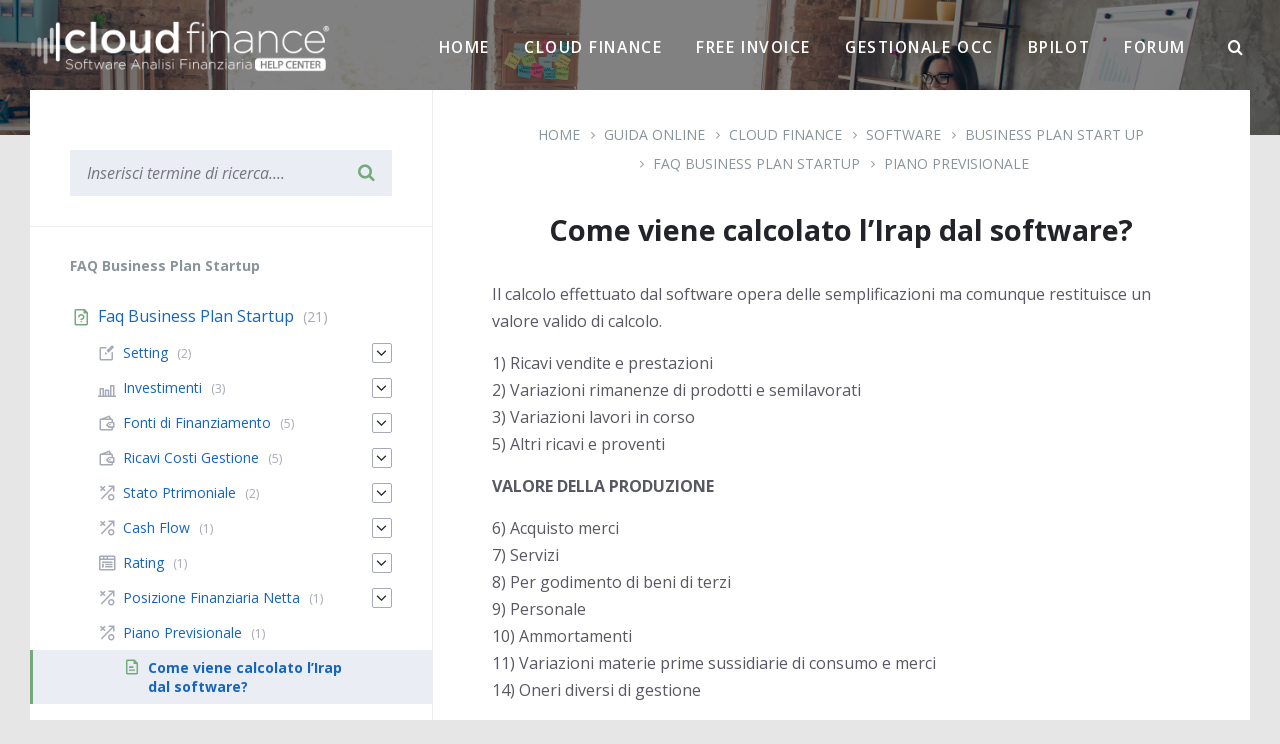

--- FILE ---
content_type: text/html; charset=UTF-8
request_url: https://help.cloudfinance.it/guida-online/come-viene-calcolato-lirap-dal-software-3/
body_size: 12867
content:
<!DOCTYPE html>
<html lang="it-IT" xmlns:fb="https://www.facebook.com/2008/fbml" xmlns:addthis="https://www.addthis.com/help/api-spec" >
<head>
    <meta http-equiv="Content-Type" content="text/html; charset=UTF-8">
    <meta name="viewport" content="width=device-width, initial-scale=1.0">
	  <link rel="stylesheet" href="https://stackpath.bootstrapcdn.com/bootstrap/4.1.1/css/bootstrap.min.css" integrity="sha384-WskhaSGFgHYWDcbwN70/dfYBj47jz9qbsMId/iRN3ewGhXQFZCSftd1LZCfmhktB" crossorigin="anonymous">
	  <link type="text/css" rel="stylesheet" href="https://cdnjs.cloudflare.com/ajax/libs/material-design-iconic-font/2.2.0/css/material-design-iconic-font.css" />
    <link rel="pingback" href="https://help.cloudfinance.it/xmlrpc.php">
  <title>Come viene calcolato l’Irap dal software? - Guida Online | Cloud Finance</title>
<!-- Google Tag Manager -->
<script>(function(w,d,s,l,i){w[l]=w[l]||[];w[l].push({'gtm.start':
new Date().getTime(),event:'gtm.js'});var f=d.getElementsByTagName(s)[0],
j=d.createElement(s),dl=l!='dataLayer'?'&l='+l:'';j.async=true;j.src=
'https://www.googletagmanager.com/gtm.js?id='+i+dl;f.parentNode.insertBefore(j,f);
})(window,document,'script','dataLayer','GTM-K5LD5H3');</script>
<!-- End Google Tag Manager -->
<!-- This site is optimized with the Yoast SEO plugin v13.3 - https://yoast.com/wordpress/plugins/seo/ -->
<meta name="robots" content="max-snippet:-1, max-image-preview:large, max-video-preview:-1"/>
<link rel="canonical" href="https://help.cloudfinance.it/guida-online/come-viene-calcolato-lirap-dal-software-3/" />
<meta property="og:locale" content="it_IT" />
<meta property="og:type" content="article" />
<meta property="og:title" content="Come viene calcolato l’Irap dal software? - Guida Online | Cloud Finance" />
<meta property="og:description" content="Il calcolo effettuato dal software opera delle semplificazioni ma comunque restituisce un valore valido di calcolo. 1) Ricavi vendite e prestazioni2) Variazioni rimanenze di prodotti e semilavorati3) Variazioni lavori in corso5) Altri ricavi e proventi VALORE DELLA PRODUZIONE 6) Acquisto merci7) Servizi8) Per godimento di beni di terzi9) Personale10) Ammortamenti11) Variazioni materie prime sussidiarie di &hellip;" />
<meta property="og:url" content="https://help.cloudfinance.it/guida-online/come-viene-calcolato-lirap-dal-software-3/" />
<meta property="og:site_name" content="Guida Online | Cloud Finance" />
<meta property="article:publisher" content="https://it-it.facebook.com/CloudFinance" />
<meta name="twitter:card" content="summary_large_image" />
<meta name="twitter:description" content="Il calcolo effettuato dal software opera delle semplificazioni ma comunque restituisce un valore valido di calcolo. 1) Ricavi vendite e prestazioni2) Variazioni rimanenze di prodotti e semilavorati3) Variazioni lavori in corso5) Altri ricavi e proventi VALORE DELLA PRODUZIONE 6) Acquisto merci7) Servizi8) Per godimento di beni di terzi9) Personale10) Ammortamenti11) Variazioni materie prime sussidiarie di [&hellip;]" />
<meta name="twitter:title" content="Come viene calcolato l’Irap dal software? - Guida Online | Cloud Finance" />
<meta name="twitter:site" content="@cloud_finance" />
<meta name="twitter:creator" content="@cloud_finance" />
<script type='application/ld+json' class='yoast-schema-graph yoast-schema-graph--main'>{"@context":"https://schema.org","@graph":[{"@type":"Organization","@id":"https://help.cloudfinance.it/#organization","name":"Guida Online | Cloud Finance","url":"https://help.cloudfinance.it/","sameAs":["https://it-it.facebook.com/CloudFinance","https://www.instagram.com/cloudfinance/","https://it.linkedin.com/company/cloudfinance","https://www.youtube.com/user/cloudfinance","https://twitter.com/cloud_finance"],"logo":{"@type":"ImageObject","@id":"https://help.cloudfinance.it/#logo","inLanguage":"it-IT","url":"https://help.cloudfinance.it/wp-content/uploads/2019/09/logo-01.png","width":1392,"height":237,"caption":"Guida Online | Cloud Finance"},"image":{"@id":"https://help.cloudfinance.it/#logo"}},{"@type":"WebSite","@id":"https://help.cloudfinance.it/#website","url":"https://help.cloudfinance.it/","name":"Guida Online | Cloud Finance","inLanguage":"it-IT","publisher":{"@id":"https://help.cloudfinance.it/#organization"},"potentialAction":[{"@type":"SearchAction","target":"https://help.cloudfinance.it/?s={search_term_string}","query-input":"required name=search_term_string"}]},{"@type":"WebPage","@id":"https://help.cloudfinance.it/guida-online/come-viene-calcolato-lirap-dal-software-3/#webpage","url":"https://help.cloudfinance.it/guida-online/come-viene-calcolato-lirap-dal-software-3/","name":"Come viene calcolato l\u2019Irap dal software? - Guida Online | Cloud Finance","isPartOf":{"@id":"https://help.cloudfinance.it/#website"},"inLanguage":"it-IT","datePublished":"2019-10-03T13:57:55+00:00","dateModified":"2019-10-03T13:57:56+00:00","potentialAction":[{"@type":"ReadAction","target":["https://help.cloudfinance.it/guida-online/come-viene-calcolato-lirap-dal-software-3/"]}]}]}</script>
<!-- / Yoast SEO plugin. -->

<link rel='dns-prefetch' href='//s7.addthis.com' />
<link rel='dns-prefetch' href='//fonts.googleapis.com' />
<link rel='dns-prefetch' href='//s.w.org' />
<link rel="alternate" type="application/rss+xml" title="Guida Online | Cloud Finance &raquo; Feed" href="https://help.cloudfinance.it/feed/" />
<link rel="alternate" type="application/rss+xml" title="Guida Online | Cloud Finance &raquo; Feed dei commenti" href="https://help.cloudfinance.it/comments/feed/" />
		<script type="text/javascript">
			window._wpemojiSettings = {"baseUrl":"https:\/\/s.w.org\/images\/core\/emoji\/12.0.0-1\/72x72\/","ext":".png","svgUrl":"https:\/\/s.w.org\/images\/core\/emoji\/12.0.0-1\/svg\/","svgExt":".svg","source":{"concatemoji":"https:\/\/help.cloudfinance.it\/wp-includes\/js\/wp-emoji-release.min.js?ver=5.2.23"}};
			!function(e,a,t){var n,r,o,i=a.createElement("canvas"),p=i.getContext&&i.getContext("2d");function s(e,t){var a=String.fromCharCode;p.clearRect(0,0,i.width,i.height),p.fillText(a.apply(this,e),0,0);e=i.toDataURL();return p.clearRect(0,0,i.width,i.height),p.fillText(a.apply(this,t),0,0),e===i.toDataURL()}function c(e){var t=a.createElement("script");t.src=e,t.defer=t.type="text/javascript",a.getElementsByTagName("head")[0].appendChild(t)}for(o=Array("flag","emoji"),t.supports={everything:!0,everythingExceptFlag:!0},r=0;r<o.length;r++)t.supports[o[r]]=function(e){if(!p||!p.fillText)return!1;switch(p.textBaseline="top",p.font="600 32px Arial",e){case"flag":return s([55356,56826,55356,56819],[55356,56826,8203,55356,56819])?!1:!s([55356,57332,56128,56423,56128,56418,56128,56421,56128,56430,56128,56423,56128,56447],[55356,57332,8203,56128,56423,8203,56128,56418,8203,56128,56421,8203,56128,56430,8203,56128,56423,8203,56128,56447]);case"emoji":return!s([55357,56424,55356,57342,8205,55358,56605,8205,55357,56424,55356,57340],[55357,56424,55356,57342,8203,55358,56605,8203,55357,56424,55356,57340])}return!1}(o[r]),t.supports.everything=t.supports.everything&&t.supports[o[r]],"flag"!==o[r]&&(t.supports.everythingExceptFlag=t.supports.everythingExceptFlag&&t.supports[o[r]]);t.supports.everythingExceptFlag=t.supports.everythingExceptFlag&&!t.supports.flag,t.DOMReady=!1,t.readyCallback=function(){t.DOMReady=!0},t.supports.everything||(n=function(){t.readyCallback()},a.addEventListener?(a.addEventListener("DOMContentLoaded",n,!1),e.addEventListener("load",n,!1)):(e.attachEvent("onload",n),a.attachEvent("onreadystatechange",function(){"complete"===a.readyState&&t.readyCallback()})),(n=t.source||{}).concatemoji?c(n.concatemoji):n.wpemoji&&n.twemoji&&(c(n.twemoji),c(n.wpemoji)))}(window,document,window._wpemojiSettings);
		</script>
		<style type="text/css">
img.wp-smiley,
img.emoji {
	display: inline !important;
	border: none !important;
	box-shadow: none !important;
	height: 1em !important;
	width: 1em !important;
	margin: 0 .07em !important;
	vertical-align: -0.1em !important;
	background: none !important;
	padding: 0 !important;
}
</style>
	<link rel='stylesheet' id='wp-block-library-css'  href='https://help.cloudfinance.it/wp-includes/css/dist/block-library/style.min.css?ver=5.2.23' type='text/css' media='all' />
<link rel='stylesheet' id='lsvr-lore-main-style-css'  href='https://help.cloudfinance.it/wp-content/themes/lore/style.css?ver=2.2.1' type='text/css' media='all' />
<style id='lsvr-lore-main-style-inline-css' type='text/css'>
body, input, textarea, select, button, #cancel-comment-reply-link { font-family: 'Open Sans', Arial, sans-serif; }
html, body { font-size: 16px; }
.header-logo__link { max-width: 300px; }
</style>
<link rel='stylesheet' id='lsvr-lore-google-fonts-css'  href='//fonts.googleapis.com/css?family=Open+Sans%3A400%2C400italic%2C600%2C600italic%2C700%2C700italic&#038;ver=5.2.23' type='text/css' media='all' />
<link rel='stylesheet' id='lsvr-lore-color-scheme-css'  href='https://help.cloudfinance.it/wp-content/themes/lore/assets/css/skins/default.css?ver=2.2.1' type='text/css' media='all' />
<link rel='stylesheet' id='searchwp-live-search-css'  href='https://help.cloudfinance.it/wp-content/plugins/searchwp-live-ajax-search/assets/styles/style.css?ver=1.4.3' type='text/css' media='all' />
<link rel='stylesheet' id='addthis_all_pages-css'  href='https://help.cloudfinance.it/wp-content/plugins/addthis/frontend/build/addthis_wordpress_public.min.css?ver=5.2.23' type='text/css' media='all' />
<script type='text/javascript' src='https://help.cloudfinance.it/wp-includes/js/jquery/jquery.js?ver=1.12.4-wp'></script>
<script type='text/javascript' async='async' src='https://help.cloudfinance.it/wp-includes/js/jquery/jquery-migrate.min.js?ver=1.4.1'></script>
<link rel='https://api.w.org/' href='https://help.cloudfinance.it/wp-json/' />
<link rel="EditURI" type="application/rsd+xml" title="RSD" href="https://help.cloudfinance.it/xmlrpc.php?rsd" />
<link rel="wlwmanifest" type="application/wlwmanifest+xml" href="https://help.cloudfinance.it/wp-includes/wlwmanifest.xml" /> 
<meta name="generator" content="WordPress 5.2.23" />
<link rel='shortlink' href='https://help.cloudfinance.it/?p=3047' />
<link rel="alternate" type="application/json+oembed" href="https://help.cloudfinance.it/wp-json/oembed/1.0/embed?url=https%3A%2F%2Fhelp.cloudfinance.it%2Fguida-online%2Fcome-viene-calcolato-lirap-dal-software-3%2F" />
<link rel="alternate" type="text/xml+oembed" href="https://help.cloudfinance.it/wp-json/oembed/1.0/embed?url=https%3A%2F%2Fhelp.cloudfinance.it%2Fguida-online%2Fcome-viene-calcolato-lirap-dal-software-3%2F&#038;format=xml" />
		<style type="text/css">.recentcomments a{display:inline !important;padding:0 !important;margin:0 !important;}</style>
		  <link type="text/css" rel="stylesheet" href="/wp-content/themes/lore/assets/css/skins/custom-lore2.css" />
  <link rel="apple-touch-icon" sizes="57x57" href="/wp-content/uploads/favicon/apple-icon-57x57.png">
  <link rel="apple-touch-icon" sizes="60x60" href="/wp-content/uploads/favicon/apple-icon-60x60.png">
  <link rel="apple-touch-icon" sizes="72x72" href="/wp-content/uploads/favicon/apple-icon-72x72.png">
  <link rel="apple-touch-icon" sizes="76x76" href="/wp-content/uploads/favicon/apple-icon-76x76.png">
  <link rel="apple-touch-icon" sizes="114x114" href="/wp-content/uploads/favicon/apple-icon-114x114.png">
  <link rel="apple-touch-icon" sizes="120x120" href="/wp-content/uploads/favicon/apple-icon-120x120.png">
  <link rel="apple-touch-icon" sizes="144x144" href="/wp-content/uploads/favicon/apple-icon-144x144.png">
  <link rel="apple-touch-icon" sizes="152x152" href="/wp-content/uploads/favicon/apple-icon-152x152.png">
  <link rel="apple-touch-icon" sizes="180x180" href="/wp-content/uploads/favicon/apple-icon-180x180.png">
  <link rel="icon" type="image/png" sizes="192x192"  href="/wp-content/uploads/favicon/android-icon-192x192.png">
  <link rel="icon" type="image/png" sizes="32x32" href="/wp-content/uploads/favicon/favicon-32x32.png">
  <link rel="icon" type="image/png" sizes="96x96" href="/wp-content/uploads/favicon/favicon-96x96.png">
  <link rel="icon" type="image/png" sizes="16x16" href="/wp-content/uploads/favicon/favicon-16x16.png">
  <link rel="manifest" href="/wp-content/uploads/favicon/manifest.json">
  <meta name="msapplication-TileColor" content="#ffffff">
  <meta name="msapplication-TileImage" content="/wp-content/uploads/favicon/ms-icon-144x144.png">
  <meta name="theme-color" content="#ffffff">
</head>

<body class="lsvr_kba-template-default single single-lsvr_kba postid-3047 single-format-standard wp-custom-logo "><!-- Google Tag Manager (noscript) -->
<noscript><iframe src="https://www.googletagmanager.com/ns.html?id=GTM-K5LD5H3"
height="0" width="0" style="display:none;visibility:hidden"></iframe></noscript>
<!-- End Google Tag Manager (noscript) --><br style="display:none">

	<!-- WRAPPER : begin -->
	<div id="wrapper">

		
		<!-- HEADER : begin -->
		<header id="header"  class="header--sticky  header--has-search">
			<div class="header__bg"  style="background-image: url( 'https://help.cloudfinance.it/wp-content/uploads/2019/10/header-def-2.jpg' );">
				<div class="header__overlay" style="opacity: 0.45; filter: alpha(opacity=45);"></div>				<div class="header__inner">

					
					<!-- HEADER NAVBAR : begin -->
					<div class="header-navbar">
						<div class="lsvr-container">
							<div class="header-navbar__inner">

								
								
	<!-- HEADER BRANDING : begin -->
	<div class="header-branding header-branding--has-logo">
		<div class="header-branding__inner">

			
				<!-- HEADER BRANDING : begin -->
				<div class="header-logo">
					<a href="https://help.cloudfinance.it/" class="header-logo__link">
						<img src="https://help.cloudfinance.it/wp-content/uploads/2019/10/cropped-logo-help-center-white.png"
							class="header-logo__image"
							alt="Guida Online | Cloud Finance">
					</a>
				</div>
				<!-- HEADER BRANDING : end -->

			
			
		</div>
	</div>
	<!-- HEADER BRANDING : end -->


								
								<div class="header-navbar__navigation">

									
	<!-- HEADER MENU : begin -->
	<nav class="header-menu">

	    <ul id="menu-header-menu" class="header-menu__list">
            
        	<li class="header-menu__item header-menu__item--level-0 menu-item menu-item-type-post_type menu-item-object-page menu-item-home header-menu__item--dropdown">

                <a href="https://help.cloudfinance.it/"
                	class="header-menu__item-link header-menu__item-link--level-0"
                	>

                    Home</a>

            
            </li>

            
            
        	<li class="header-menu__item header-menu__item--level-0 menu-item menu-item-type-post_type menu-item-object-page header-menu__item--dropdown">

                <a href="https://help.cloudfinance.it/cloud-finance/software/"
                	class="header-menu__item-link header-menu__item-link--level-0"
                	>

                    Cloud Finance</a>

            
            </li>

            
            
        	<li class="header-menu__item header-menu__item--level-0 menu-item menu-item-type-post_type menu-item-object-page header-menu__item--dropdown">

                <a href="https://help.cloudfinance.it/free-invoice/"
                	class="header-menu__item-link header-menu__item-link--level-0"
                	>

                    Free Invoice</a>

            
            </li>

            
            
        	<li class="header-menu__item header-menu__item--level-0 menu-item menu-item-type-post_type menu-item-object-page header-menu__item--dropdown">

                <a href="https://help.cloudfinance.it/gestionale-occ/"
                	class="header-menu__item-link header-menu__item-link--level-0"
                	>

                    Gestionale OCC</a>

            
            </li>

            
            
        	<li class="header-menu__item header-menu__item--level-0 menu-item menu-item-type-post_type menu-item-object-page header-menu__item--dropdown">

                <a href="https://help.cloudfinance.it/bpilot/"
                	class="header-menu__item-link header-menu__item-link--level-0"
                	>

                    BPilot</a>

            
            </li>

            
            
        	<li class="header-menu__item header-menu__item--level-0 menu-item menu-item-type-custom menu-item-object-custom header-menu__item--dropdown">

                <a href="https://forum.cloudfinance.it"
                	class="header-menu__item-link header-menu__item-link--level-0"
                	>

                    Forum</a>

            
            </li>

            </ul>
	</nav>
	<!-- HEADER MENU : end -->


									
	<!-- HEADER NAVBAR SEARCH : begin -->
	<div class="header-navbar-search">

		<div class="header-navbar-search__form">

			<!-- HEADER SEARCH FORM : begin -->
<form  class="header-search-form header-search-form--has-search-filter header-search-form--has-keywords header-search-form--has-rating header-search-form--rating-type-sum"	id="header-search-form-1"
	action=""
	method="get">
	<div class="header-search-form__inner">

		<!-- HEADER SEARCH CONTENT : begin -->
		<div class="header-search-form__content">

			<!-- HEADER SEARCH INPUT WRAPPER : begin -->
			<div class="header-search-form__input-wrapper">

				<input  data-swplive="true" class="header-search-form__input" type="text" name="s" autocomplete="off"
					placeholder="Cosa stai cercando? (Bilancio abbreviato, Fattura elettronica etc.)"
					value="">
				<button class="header-search-form__submit" type="submit" title="Ricerca">
					<i class="header-search-form__submit-icon icon-search"></i>
				</button>
				
			</div>
			<!-- HEADER SEARCH INPUT WRAPPER : end -->

			
				<!-- HEADER SEARCH PANEL : begin -->
				<div class="header-search-form__panel">
					<div class="header-search-form__panel-inner">

						
							<!-- HEADER SEARCH FILTER : begin -->
							<div class="header-search-form__filter">
								<input type="hidden" name="cats" value="0">
								<input type="hidden" name="placeholder" value="Cosa stai cercando? (Bilancio abbreviato, Fattura elettronica etc.)">
																	<span class="header-search-form__filter-title">Cerca in:</span>
								
								<label class="header-search-form__filter-label header-search-form__filter-label--active header-search-form__filter-label--any"
									for="header-search-filter-any-1">
									<input type="checkbox" class="header-search-form__filter-checkbox header-search-form__filter-checkbox--any"
										id="header-search-filter-any-1"
 											name="categories-all"
											value="0"
										 checked="checked"									>
										Tutto								</label>

										
									<label class="header-search-form__filter-label header-search-form__filter-label--20"
										for="header-search-filter-20-1">
										<input type="checkbox" class="header-search-form__filter-checkbox"
											id="header-search-filter-20-1"
											name="categories"
											value="20"
											>
											Free Invoice									</label>

										
									<label class="header-search-form__filter-label header-search-form__filter-label--546"
										for="header-search-filter-546-1">
										<input type="checkbox" class="header-search-form__filter-checkbox"
											id="header-search-filter-546-1"
											name="categories"
											value="546"
											>
											Cloud Finance									</label>

										
									<label class="header-search-form__filter-label header-search-form__filter-label--2832"
										for="header-search-filter-2832-1">
										<input type="checkbox" class="header-search-form__filter-checkbox"
											id="header-search-filter-2832-1"
											name="categories"
											value="2832"
											>
											Gestionale OCC									</label>

										
									<label class="header-search-form__filter-label header-search-form__filter-label--5140"
										for="header-search-filter-5140-1">
										<input type="checkbox" class="header-search-form__filter-checkbox"
											id="header-search-filter-5140-1"
											name="categories"
											value="5140"
											>
											BPilot									</label>

																
							</div>
							<!-- HEADER SEARCH FILTER : end -->

						
					</div>
				</div>
				<!-- HEADER SEARCH PANEL : end -->

			
		</div>
		<!-- HEADER SEARCH CONTENT : end -->

					<!-- HEADER SEARCH KEYWORDS : begin -->
			<div class="header-search-form__keywords">
				<div class="header-search-form__keywords-inner">

											<span class="header-search-form__keywords-label">Esempio:</span>
					
					
						<u>creare fattura</u>, 
					
						<u>acquistare software</u>, 
					
						<u>reset credenziali</u>
					
				</div>
			</div>
			<!-- HEADER SEARCH KEYWORDS : end -->
	


		
	</div>

</form>
<!-- HEADER SEARCH FORM : end -->
		</div>

		<button type="button" class="header-navbar-search__toggle" aria-label="Ricerca">
			<i class="header-navbar-search__toggle-icon"></i>
		</button>

	</div>
	<!-- HEADER NAVBAR SEARCH : end -->


									
								</div>

								<button type="button" class="header-navbar__toggle">
									<i class="header-navbar__toggle-icon"></i>
								</button>

								
							</div>
						</div>
					</div>
					<!-- HEADER NAVBAR : end -->

					<div class="header-navbar__placeholder"></div>
					
						<!-- HEADER SEARCH : begin -->
						<div class="header-search">
							<div class="lsvr-container">
								<div class="header-search__inner">

									<!-- HEADER SEARCH FORM : begin -->
<form  class="header-search-form header-search-form--has-search-filter header-search-form--has-keywords header-search-form--has-rating header-search-form--rating-type-sum"	id="header-search-form-2"
	action=""
	method="get">
	<div class="header-search-form__inner">

		<!-- HEADER SEARCH CONTENT : begin -->
		<div class="header-search-form__content">

			<!-- HEADER SEARCH INPUT WRAPPER : begin -->
			<div class="header-search-form__input-wrapper">

				<input  data-swplive="true" class="header-search-form__input" type="text" name="s" autocomplete="off"
					placeholder="Cosa stai cercando? (Bilancio abbreviato, Fattura elettronica etc.)"
					value="">
				<button class="header-search-form__submit" type="submit" title="Ricerca">
					<i class="header-search-form__submit-icon icon-search"></i>
				</button>
				
			</div>
			<!-- HEADER SEARCH INPUT WRAPPER : end -->

			
				<!-- HEADER SEARCH PANEL : begin -->
				<div class="header-search-form__panel">
					<div class="header-search-form__panel-inner">

						
							<!-- HEADER SEARCH FILTER : begin -->
							<div class="header-search-form__filter">
								<input type="hidden" name="cats" value="0">
								<input type="hidden" name="placeholder" value="Cosa stai cercando? (Bilancio abbreviato, Fattura elettronica etc.)">
																	<span class="header-search-form__filter-title">Cerca in:</span>
								
								<label class="header-search-form__filter-label header-search-form__filter-label--active header-search-form__filter-label--any"
									for="header-search-filter-any-2">
									<input type="checkbox" class="header-search-form__filter-checkbox header-search-form__filter-checkbox--any"
										id="header-search-filter-any-2"
 											name="categories-all"
											value="0"
										 checked="checked"									>
										Tutto								</label>

										
									<label class="header-search-form__filter-label header-search-form__filter-label--20"
										for="header-search-filter-20-2">
										<input type="checkbox" class="header-search-form__filter-checkbox"
											id="header-search-filter-20-2"
											name="categories"
											value="20"
											>
											Free Invoice									</label>

										
									<label class="header-search-form__filter-label header-search-form__filter-label--546"
										for="header-search-filter-546-2">
										<input type="checkbox" class="header-search-form__filter-checkbox"
											id="header-search-filter-546-2"
											name="categories"
											value="546"
											>
											Cloud Finance									</label>

										
									<label class="header-search-form__filter-label header-search-form__filter-label--2832"
										for="header-search-filter-2832-2">
										<input type="checkbox" class="header-search-form__filter-checkbox"
											id="header-search-filter-2832-2"
											name="categories"
											value="2832"
											>
											Gestionale OCC									</label>

										
									<label class="header-search-form__filter-label header-search-form__filter-label--5140"
										for="header-search-filter-5140-2">
										<input type="checkbox" class="header-search-form__filter-checkbox"
											id="header-search-filter-5140-2"
											name="categories"
											value="5140"
											>
											BPilot									</label>

																
							</div>
							<!-- HEADER SEARCH FILTER : end -->

						
					</div>
				</div>
				<!-- HEADER SEARCH PANEL : end -->

			
		</div>
		<!-- HEADER SEARCH CONTENT : end -->

					<!-- HEADER SEARCH KEYWORDS : begin -->
			<div class="header-search-form__keywords">
				<div class="header-search-form__keywords-inner">

											<span class="header-search-form__keywords-label">Esempio:</span>
					
					
						<u>creare fattura</u>, 
					
						<u>acquistare software</u>, 
					
						<u>reset credenziali</u>
					
				</div>
			</div>
			<!-- HEADER SEARCH KEYWORDS : end -->
	


		
	</div>

</form>
<!-- HEADER SEARCH FORM : end -->
								</div>
							</div>
						</div>
						<!-- HEADER SEARCH : end -->

					
					
				</div>
			</div>
		</header>

		
		<!-- CORE : begin -->
		<div id="core" >
			<div class="core__inner">

<!-- CORE COLUMNS : begin -->
<div class="core__columns">
	<div class="core__columns-inner">
		<div class="lsvr-container">
			<div class="core__columns-bg">

									<div class="lsvr-grid">
						<div class="core__columns-main core__columns-main--right lsvr-grid__col lsvr-grid__col--span-8 lsvr-grid__col--push-4">
				
				<!-- MAIN : begin -->
				<main id="main">
					<div class="main__inner">
<!-- POST SINGLE : begin -->
<div class="lsvr_kba-post-page post-single lsvr_kba-post-single">

	
		<!-- POST : begin -->
		<article class="post post-3047 lsvr_kba type-lsvr_kba status-publish format-standard hentry lsvr_kba_cat-piano-previsionale-faq-business-plan-startup lsvr_kba_tag-irap lsvr_kba_tag-calcolo-irap post--has-rating">
			<div class="post__inner">

				<!-- MAIN HEADER : begin -->
				<header class="main__header">
					<div class="main__header-inner">					

						
	
	<!-- BREADCRUMBS : begin -->
	<div class="breadcrumbs">
		<div class="breadcrumbs__inner">

			
			<ul class="breadcrumbs__list">
									<li class="breadcrumbs__item">
						<a href="https://help.cloudfinance.it/" class="breadcrumbs__link">Home</a>
					</li>
									<li class="breadcrumbs__item">
						<a href="https://help.cloudfinance.it/guida-online/" class="breadcrumbs__link">Guida Online</a>
					</li>
									<li class="breadcrumbs__item">
						<a href="https://help.cloudfinance.it/guida-online-category/guida-online/" class="breadcrumbs__link">Guida Online</a>
					</li>
									<li class="breadcrumbs__item">
						<a href="https://help.cloudfinance.it/guida-online-category/cloud-finance/" class="breadcrumbs__link">Cloud Finance</a>
					</li>
									<li class="breadcrumbs__item">
						<a href="https://help.cloudfinance.it/guida-online-category/software/" class="breadcrumbs__link">Software</a>
					</li>
									<li class="breadcrumbs__item">
						<a href="https://help.cloudfinance.it/guida-online-category/business-plan-start-up/" class="breadcrumbs__link">Business Plan Start Up</a>
					</li>
									<li class="breadcrumbs__item">
						<a href="https://help.cloudfinance.it/guida-online-category/faq-business-plan-startup/" class="breadcrumbs__link">Faq Business Plan Startup</a>
					</li>
									<li class="breadcrumbs__item">
						<a href="https://help.cloudfinance.it/guida-online-category/piano-previsionale-faq-business-plan-startup/" class="breadcrumbs__link">Piano Previsionale</a>
					</li>
							</ul>

			
			<!-- BREADCRUMBS META DATA : begin -->
			<script type="application/ld+json">
			{
				"@context": "http://schema.org",
				"@type": "BreadcrumbList",
				"itemListElement" : [
										{
						"@type": "ListItem",
						"position": 1,
						"item": {
							"@id": "https://help.cloudfinance.it/",
							"name": "Home"
						}
					},										{
						"@type": "ListItem",
						"position": 2,
						"item": {
							"@id": "https://help.cloudfinance.it/guida-online/",
							"name": "Guida Online"
						}
					},										{
						"@type": "ListItem",
						"position": 3,
						"item": {
							"@id": "https://help.cloudfinance.it/guida-online-category/guida-online/",
							"name": "Guida Online"
						}
					},										{
						"@type": "ListItem",
						"position": 4,
						"item": {
							"@id": "https://help.cloudfinance.it/guida-online-category/cloud-finance/",
							"name": "Cloud Finance"
						}
					},										{
						"@type": "ListItem",
						"position": 5,
						"item": {
							"@id": "https://help.cloudfinance.it/guida-online-category/software/",
							"name": "Software"
						}
					},										{
						"@type": "ListItem",
						"position": 6,
						"item": {
							"@id": "https://help.cloudfinance.it/guida-online-category/business-plan-start-up/",
							"name": "Business Plan Start Up"
						}
					},										{
						"@type": "ListItem",
						"position": 7,
						"item": {
							"@id": "https://help.cloudfinance.it/guida-online-category/faq-business-plan-startup/",
							"name": "Faq Business Plan Startup"
						}
					},										{
						"@type": "ListItem",
						"position": 8,
						"item": {
							"@id": "https://help.cloudfinance.it/guida-online-category/piano-previsionale-faq-business-plan-startup/",
							"name": "Piano Previsionale"
						}
					}									]
			}
			</script>
			<!-- BREADCRUMBS META DATA : end -->

		
		</div>
	</div>
	<!-- BREADCRUMBS : end -->

	
						
						<h1 class="main__header-title">
							Come viene calcolato l’Irap dal software?						</h1>

					</div>
				</header>
				<!-- MAIN HEADER : end -->

								

				<!-- POST CONTENT : begin -->
				<div class="post__content">
					<div class="at-above-post addthis_tool" data-url="https://help.cloudfinance.it/guida-online/come-viene-calcolato-lirap-dal-software-3/"></div><script>if (typeof window.atnt !== 'undefined') { window.atnt(); }</script><script>if (typeof window.atnt !== 'undefined') { window.atnt(); }</script>
<p>Il calcolo effettuato dal software opera delle semplificazioni ma comunque restituisce un valore valido di calcolo.</p>



<p>1) Ricavi vendite e prestazioni<br>2) Variazioni rimanenze di prodotti e semilavorati<br>3) Variazioni lavori in corso<br>5) Altri ricavi e proventi</p>



<p><strong>VALORE DELLA PRODUZIONE</strong></p>



<p>6) Acquisto merci<br>7) Servizi<br>8) Per godimento di beni di terzi<br>9) Personale<br>10) Ammortamenti<br>11) Variazioni materie prime sussidiarie di consumo e merci<br>14) Oneri diversi di gestione</p>



<p><strong>COSTI DELLA PRODUZIONE<br>DIFF. VALORE E COSTI DELLA PRODUZIONE<br>Riprese in aumento</strong><br></p>



<p>Svalutazioni e perdite su crediti</p>



<p><strong>Base imponibile IRAP</strong></p>



<p>Come si evince, per quanto concerne il costo del personale, il software assume che tutti i lavoratori siano assunti con contratto a tempo indeterminato e quindi siano deducibili ai fini IRAP.</p>



<p>Se si vuole, invece, considerare una parte o tutta del costo del personale come indeducibile allora bisognerà apportare delle variazioni in aumento ai fini IRAP nella sezione Setting/Opzioni avanzate.</p>
<!-- AddThis Advanced Settings above via filter on the_content --><!-- AddThis Advanced Settings below via filter on the_content --><script>if (typeof window.atnt !== 'undefined') { window.atnt(); }</script><!-- AddThis Advanced Settings generic via filter on the_content --><!-- AddThis Share Buttons above via filter on the_content --><!-- AddThis Share Buttons below via filter on the_content --><div class="at-below-post addthis_tool" data-url="https://help.cloudfinance.it/guida-online/come-viene-calcolato-lirap-dal-software-3/"></div><script>if (typeof window.atnt !== 'undefined') { window.atnt(); }</script><!-- AddThis Share Buttons generic via filter on the_content -->				</div>
				<!-- POST CONTENT : end -->

				
				
				<!-- POST FOOTER : begin -->
				<footer class="post__footer">

					<!-- POST DATE : begin -->
					<p class="post__date">

						<span class="post__date-published-wrapper">

							<time class="post__date-published" datetime="2019-10-03T15:57:55+01:00">
								3 Ottobre 2019							</time>

							
						</span>

						
					</p>
					<!-- POST DATE : end -->

					
						<!-- POST META : begin -->
						<p class="post__meta">

															<span class="post__meta-item post__meta-item--categories">
									
					<span class="post__terms post__terms--lsvr_kba_cat">
						<a href="https://help.cloudfinance.it/guida-online-category/piano-previsionale-faq-business-plan-startup/" class="post__term-link">Piano Previsionale</a>					</span>

												</span>
							
															<span class="post__meta-item post__meta-item--tags">
									
					<span class="post__terms post__terms--lsvr_kba_tag">
						<a href="https://help.cloudfinance.it/guida-online-tag/irap/" class="post__term-link">irap</a>, <a href="https://help.cloudfinance.it/guida-online-tag/calcolo-irap/" class="post__term-link">calcolo irap</a>					</span>

												</span>
							
						</p>
						<!-- POST META : end -->

					
				</footer>
				<!-- POST FOOTER : end -->
				
				

								
				
				
	<!-- POST RATING : begin -->
	<div class="post-rating post-rating--type-sum"
		data-post-id="3047">
		<div class="post-rating__inner">

			<h4 class="post-rating__title">
				Questa guida è stata utile?			</h4>

			<div class="post-rating__controls">

				
					<button type="button" class="post-rating__button post-rating__button--like"
						aria-label="Piace"></button>

					<span class="post-rating__sum">
						0					</span>

					<button type="button" class="post-rating__button post-rating__button--dislike"
						aria-label="Non mi piace"></button>

				
			</div>

		</div>
	</div>
	<!-- POST RATING : end -->


				
				

				
			</div>
		</article>
		<!-- POST : end -->

		
	    
	
</div>
<!-- POST SINGLE : end -->

					</div>
				</main>
				<!-- MAIN : end -->

									</div>

											<div class="core__columns-sidebar core__columns-sidebar--left lsvr-grid__col lsvr-grid__col--span-4 lsvr-grid__col--pull-8">
					
						
	<!-- SIDEBAR : begin -->
	<aside id="sidebar">
		<div class="sidebar__inner">

			<div id="cf_widget_custom_search-31" class="widget cf_widget_custom_search"><div class="widget__inner"><!-- SEARCH FORM : begin -->
<form class="c-search-form" action="https://help.cloudfinance.it/" method="get" role="search">
	<div class="c-search-form__inner">

		<div class="c-search-form__input-holder">

			<input class="c-search-form__input" type="text" name="s" data-swplive="true" data-swpengine="default" data-swpconfig="default"
				placeholder="Cosa stai cercando? (Bilancio abbreviato, Fattura elettronica etc.)"
				value="">

			<button class="c-search-form__button" type="submit" title="Ricerca">
				<i class="c-search-form__button-icon"></i></button>

		</div>

	</div>
<input type='hidden' name='cats' value='1791' />
<input type='hidden' name='placeholder' value='Inserisci termine di ricerca....' /></form>
<!-- SEARCH FORM : end --></div></div>
			<div id="lsvr_knowledge_base_kba_tree-30" class="widget lsvr_kba-tree-widget"><div class="widget__inner"><h3 class="widget__title">FAQ Business Plan Startup</h3>
			<div class="widget__content lsvr_kba-tree-widget__content">

				<ul class="lsvr_kba-tree-widget__list lsvr_kba-tree-widget__list--level-0">

					
        <li class="lsvr_kba-tree-widget__item lsvr_kba-tree-widget__item--category lsvr_kba-tree-widget__item--level-0">
            <div class="lsvr_kba-tree-widget__item-inner">

            	<div class="lsvr_kba-tree-widget__item-link-wrapper">

	                <i class="lsvr_kba-tree-widget__item-icon icon-faq"></i>

	                <a href="https://help.cloudfinance.it/guida-online-category/faq-business-plan-startup/"
	                	class="lsvr_kba-tree-widget__item-link lsvr_kba-tree-widget__item-link--category lsvr_kba-tree-widget__item-link--level-0">Faq Business Plan Startup</a>

	                	                    <span class="lsvr_kba-tree-widget__item-count">(21)</span>
	                
            	</div>

            </div>

        <ul class="lsvr_kba-tree-widget__list lsvr_kba-tree-widget__list--category lsvr_kba-tree-widget__list--level-1">
        <li class="lsvr_kba-tree-widget__item lsvr_kba-tree-widget__item--category lsvr_kba-tree-widget__item--level-1">
            <div class="lsvr_kba-tree-widget__item-inner">

            	<div class="lsvr_kba-tree-widget__item-link-wrapper">

	                <i class="lsvr_kba-tree-widget__item-icon icon-file-edit"></i>

	                <a href="https://help.cloudfinance.it/guida-online-category/setting-faq-business-plan-startup/"
	                	class="lsvr_kba-tree-widget__item-link lsvr_kba-tree-widget__item-link--category lsvr_kba-tree-widget__item-link--level-1">Setting</a>

	                	                    <span class="lsvr_kba-tree-widget__item-count">(2)</span>
	                
            	</div>

            </div>

        
            
                <ul class="lsvr_kba-tree-widget__list lsvr_kba-tree-widget__list--post lsvr_kba-tree-widget__list--level-2">

                    
                        <li class="lsvr_kba-tree-widget__item lsvr_kba-tree-widget__item--post lsvr_kba-tree-widget__item--level-2">
                            <div class="lsvr_kba-tree-widget__item-inner">

                                <div class="lsvr_kba-tree-widget__item-link-wrapper">

									
										<i class="lsvr_kba-tree-widget__item-icon c-post-type-icon c-post-type-icon--lsvr_kba"></i>

									
                                    <a href="https://help.cloudfinance.it/guida-online/la-percentuale-da-considerare-come-svalutazione-crediti-deve-essere-ricomprese-entro-specifici-parametri-2/"
                                    	class="lsvr_kba-tree-widget__item-link lsvr_kba-tree-widget__item-link--post lsvr_kba-tree-widget__item-link--level-2">
                                    	La percentuale da considerare come svalutazione crediti, deve essere ricomprese entro specifici parametri?</a>

                                </div>

                            </div>
                        </li>

                    
                        <li class="lsvr_kba-tree-widget__item lsvr_kba-tree-widget__item--post lsvr_kba-tree-widget__item--level-2">
                            <div class="lsvr_kba-tree-widget__item-inner">

                                <div class="lsvr_kba-tree-widget__item-link-wrapper">

									
										<i class="lsvr_kba-tree-widget__item-icon c-post-type-icon c-post-type-icon--lsvr_kba"></i>

									
                                    <a href="https://help.cloudfinance.it/guida-online/il-software-tiene-conto-della-circolare-dellagenzia-delle-entrate-in-tema-di-nuova-iva-per-cassa-2/"
                                    	class="lsvr_kba-tree-widget__item-link lsvr_kba-tree-widget__item-link--post lsvr_kba-tree-widget__item-link--level-2">
                                    	Il software tiene conto della circolare dell’agenzia delle Entrate in tema di Nuova Iva per cassa?</a>

                                </div>

                            </div>
                        </li>

                    
                </ul>

            
            </li>
        <li class="lsvr_kba-tree-widget__item lsvr_kba-tree-widget__item--category lsvr_kba-tree-widget__item--level-1">
            <div class="lsvr_kba-tree-widget__item-inner">

            	<div class="lsvr_kba-tree-widget__item-link-wrapper">

	                <i class="lsvr_kba-tree-widget__item-icon icon-graph"></i>

	                <a href="https://help.cloudfinance.it/guida-online-category/investimenti-faq-business-plan-startup/"
	                	class="lsvr_kba-tree-widget__item-link lsvr_kba-tree-widget__item-link--category lsvr_kba-tree-widget__item-link--level-1">Investimenti</a>

	                	                    <span class="lsvr_kba-tree-widget__item-count">(3)</span>
	                
            	</div>

            </div>

        
            
                <ul class="lsvr_kba-tree-widget__list lsvr_kba-tree-widget__list--post lsvr_kba-tree-widget__list--level-2">

                    
                        <li class="lsvr_kba-tree-widget__item lsvr_kba-tree-widget__item--post lsvr_kba-tree-widget__item--level-2">
                            <div class="lsvr_kba-tree-widget__item-inner">

                                <div class="lsvr_kba-tree-widget__item-link-wrapper">

									
										<i class="lsvr_kba-tree-widget__item-icon c-post-type-icon c-post-type-icon--lsvr_kba"></i>

									
                                    <a href="https://help.cloudfinance.it/guida-online/la-quota-imputata-a-fido-viene-utilizzata-dal-software-per-la-copertura-di-eventuali-debiti-finanziari-a-lungo-termine/"
                                    	class="lsvr_kba-tree-widget__item-link lsvr_kba-tree-widget__item-link--post lsvr_kba-tree-widget__item-link--level-2">
                                    	La quota imputata a fido, viene utilizzata dal software per la copertura di eventuali debiti finanziari a lungo termine?</a>

                                </div>

                            </div>
                        </li>

                    
                        <li class="lsvr_kba-tree-widget__item lsvr_kba-tree-widget__item--post lsvr_kba-tree-widget__item--level-2">
                            <div class="lsvr_kba-tree-widget__item-inner">

                                <div class="lsvr_kba-tree-widget__item-link-wrapper">

									
										<i class="lsvr_kba-tree-widget__item-icon c-post-type-icon c-post-type-icon--lsvr_kba"></i>

									
                                    <a href="https://help.cloudfinance.it/guida-online/come-vengono-gestiti-i-pagamenti-iva-inclusa-2/"
                                    	class="lsvr_kba-tree-widget__item-link lsvr_kba-tree-widget__item-link--post lsvr_kba-tree-widget__item-link--level-2">
                                    	Come vengono gestiti i Pagamenti Iva inclusa?</a>

                                </div>

                            </div>
                        </li>

                    
                        <li class="lsvr_kba-tree-widget__item lsvr_kba-tree-widget__item--post lsvr_kba-tree-widget__item--level-2">
                            <div class="lsvr_kba-tree-widget__item-inner">

                                <div class="lsvr_kba-tree-widget__item-link-wrapper">

									
										<i class="lsvr_kba-tree-widget__item-icon c-post-type-icon c-post-type-icon--lsvr_kba"></i>

									
                                    <a href="https://help.cloudfinance.it/guida-online/come-posso-prevedere-la-cessione-di-immobilizzazioni-ovvero-effettuare-dei-disinvestimenti-2/"
                                    	class="lsvr_kba-tree-widget__item-link lsvr_kba-tree-widget__item-link--post lsvr_kba-tree-widget__item-link--level-2">
                                    	Come posso prevedere la cessione di immobilizzazioni, ovvero effettuare dei disinvestimenti?</a>

                                </div>

                            </div>
                        </li>

                    
                </ul>

            
            </li>
        <li class="lsvr_kba-tree-widget__item lsvr_kba-tree-widget__item--category lsvr_kba-tree-widget__item--level-1">
            <div class="lsvr_kba-tree-widget__item-inner">

            	<div class="lsvr_kba-tree-widget__item-link-wrapper">

	                <i class="lsvr_kba-tree-widget__item-icon icon-wallet"></i>

	                <a href="https://help.cloudfinance.it/guida-online-category/fonti-di-finanziamento-faq-business-plan-startup/"
	                	class="lsvr_kba-tree-widget__item-link lsvr_kba-tree-widget__item-link--category lsvr_kba-tree-widget__item-link--level-1">Fonti di Finanziamento</a>

	                	                    <span class="lsvr_kba-tree-widget__item-count">(5)</span>
	                
            	</div>

            </div>

        
            
                <ul class="lsvr_kba-tree-widget__list lsvr_kba-tree-widget__list--post lsvr_kba-tree-widget__list--level-2">

                    
                        <li class="lsvr_kba-tree-widget__item lsvr_kba-tree-widget__item--post lsvr_kba-tree-widget__item--level-2">
                            <div class="lsvr_kba-tree-widget__item-inner">

                                <div class="lsvr_kba-tree-widget__item-link-wrapper">

									
										<i class="lsvr_kba-tree-widget__item-icon c-post-type-icon c-post-type-icon--lsvr_kba"></i>

									
                                    <a href="https://help.cloudfinance.it/guida-online/contributi-invitalia-resto-al-sud-3/"
                                    	class="lsvr_kba-tree-widget__item-link lsvr_kba-tree-widget__item-link--post lsvr_kba-tree-widget__item-link--level-2">
                                    	Contributi Invitalia Resto al sud</a>

                                </div>

                            </div>
                        </li>

                    
                        <li class="lsvr_kba-tree-widget__item lsvr_kba-tree-widget__item--post lsvr_kba-tree-widget__item--level-2">
                            <div class="lsvr_kba-tree-widget__item-inner">

                                <div class="lsvr_kba-tree-widget__item-link-wrapper">

									
										<i class="lsvr_kba-tree-widget__item-icon c-post-type-icon c-post-type-icon--lsvr_kba"></i>

									
                                    <a href="https://help.cloudfinance.it/guida-online/modalita-di-contabilizzazione-dei-leasing/"
                                    	class="lsvr_kba-tree-widget__item-link lsvr_kba-tree-widget__item-link--post lsvr_kba-tree-widget__item-link--level-2">
                                    	Modalità di contabilizzazione dei Leasing</a>

                                </div>

                            </div>
                        </li>

                    
                        <li class="lsvr_kba-tree-widget__item lsvr_kba-tree-widget__item--post lsvr_kba-tree-widget__item--level-2">
                            <div class="lsvr_kba-tree-widget__item-inner">

                                <div class="lsvr_kba-tree-widget__item-link-wrapper">

									
										<i class="lsvr_kba-tree-widget__item-icon c-post-type-icon c-post-type-icon--lsvr_kba"></i>

									
                                    <a href="https://help.cloudfinance.it/guida-online/dal-foglio-fonti-di-finanziamento-la-voce-finanziamento-soci-risulta-essere-inserita-nel-capitale-di-rischio-e-un-errore/"
                                    	class="lsvr_kba-tree-widget__item-link lsvr_kba-tree-widget__item-link--post lsvr_kba-tree-widget__item-link--level-2">
                                    	Dal foglio ”Fonti di Finanziamento” la voce finanziamento soci risulta essere inserita nel capitale di rischio, è un errore?</a>

                                </div>

                            </div>
                        </li>

                    
                        <li class="lsvr_kba-tree-widget__item lsvr_kba-tree-widget__item--post lsvr_kba-tree-widget__item--level-2">
                            <div class="lsvr_kba-tree-widget__item-inner">

                                <div class="lsvr_kba-tree-widget__item-link-wrapper">

									
										<i class="lsvr_kba-tree-widget__item-icon c-post-type-icon c-post-type-icon--lsvr_kba"></i>

									
                                    <a href="https://help.cloudfinance.it/guida-online/nella-sezione-distribuzione-dividendi-perche-il-primo-anno-sembra-non-lo-consideri-2/"
                                    	class="lsvr_kba-tree-widget__item-link lsvr_kba-tree-widget__item-link--post lsvr_kba-tree-widget__item-link--level-2">
                                    	Nella sezione distribuzione dividendi, perché il primo anno sembra non lo consideri?</a>

                                </div>

                            </div>
                        </li>

                    
                        <li class="lsvr_kba-tree-widget__item lsvr_kba-tree-widget__item--post lsvr_kba-tree-widget__item--level-2">
                            <div class="lsvr_kba-tree-widget__item-inner">

                                <div class="lsvr_kba-tree-widget__item-link-wrapper">

									
										<i class="lsvr_kba-tree-widget__item-icon c-post-type-icon c-post-type-icon--lsvr_kba"></i>

									
                                    <a href="https://help.cloudfinance.it/guida-online/pur-inserendo-un-valore-del-fido-molto-alto-la-cassa-risulta-negativa-e-non-vengono-riportati-debiti-a-breve-verso-banche-3/"
                                    	class="lsvr_kba-tree-widget__item-link lsvr_kba-tree-widget__item-link--post lsvr_kba-tree-widget__item-link--level-2">
                                    	Pur inserendo un valore del fido molto alto la cassa risulta negativa e non vengono riportati debiti a breve verso banche</a>

                                </div>

                            </div>
                        </li>

                    
                </ul>

            
            </li>
        <li class="lsvr_kba-tree-widget__item lsvr_kba-tree-widget__item--category lsvr_kba-tree-widget__item--level-1">
            <div class="lsvr_kba-tree-widget__item-inner">

            	<div class="lsvr_kba-tree-widget__item-link-wrapper">

	                <i class="lsvr_kba-tree-widget__item-icon icon-wallet"></i>

	                <a href="https://help.cloudfinance.it/guida-online-category/ricavi-costi-gestione-faq-business-plan-startup/"
	                	class="lsvr_kba-tree-widget__item-link lsvr_kba-tree-widget__item-link--category lsvr_kba-tree-widget__item-link--level-1">Ricavi Costi Gestione</a>

	                	                    <span class="lsvr_kba-tree-widget__item-count">(5)</span>
	                
            	</div>

            </div>

        
            
                <ul class="lsvr_kba-tree-widget__list lsvr_kba-tree-widget__list--post lsvr_kba-tree-widget__list--level-2">

                    
                        <li class="lsvr_kba-tree-widget__item lsvr_kba-tree-widget__item--post lsvr_kba-tree-widget__item--level-2">
                            <div class="lsvr_kba-tree-widget__item-inner">

                                <div class="lsvr_kba-tree-widget__item-link-wrapper">

									
										<i class="lsvr_kba-tree-widget__item-icon c-post-type-icon c-post-type-icon--lsvr_kba"></i>

									
                                    <a href="https://help.cloudfinance.it/guida-online/ricavi-non-operativi-4/"
                                    	class="lsvr_kba-tree-widget__item-link lsvr_kba-tree-widget__item-link--post lsvr_kba-tree-widget__item-link--level-2">
                                    	Ricavi non operativi</a>

                                </div>

                            </div>
                        </li>

                    
                        <li class="lsvr_kba-tree-widget__item lsvr_kba-tree-widget__item--post lsvr_kba-tree-widget__item--level-2">
                            <div class="lsvr_kba-tree-widget__item-inner">

                                <div class="lsvr_kba-tree-widget__item-link-wrapper">

									
										<i class="lsvr_kba-tree-widget__item-icon c-post-type-icon c-post-type-icon--lsvr_kba"></i>

									
                                    <a href="https://help.cloudfinance.it/guida-online/costi-non-operativi-4/"
                                    	class="lsvr_kba-tree-widget__item-link lsvr_kba-tree-widget__item-link--post lsvr_kba-tree-widget__item-link--level-2">
                                    	Costi non operativi</a>

                                </div>

                            </div>
                        </li>

                    
                        <li class="lsvr_kba-tree-widget__item lsvr_kba-tree-widget__item--post lsvr_kba-tree-widget__item--level-2">
                            <div class="lsvr_kba-tree-widget__item-inner">

                                <div class="lsvr_kba-tree-widget__item-link-wrapper">

									
										<i class="lsvr_kba-tree-widget__item-icon c-post-type-icon c-post-type-icon--lsvr_kba"></i>

									
                                    <a href="https://help.cloudfinance.it/guida-online/gestione-magazzino-materie-prime-5/"
                                    	class="lsvr_kba-tree-widget__item-link lsvr_kba-tree-widget__item-link--post lsvr_kba-tree-widget__item-link--level-2">
                                    	Gestione Magazzino - Materie Prime</a>

                                </div>

                            </div>
                        </li>

                    
                        <li class="lsvr_kba-tree-widget__item lsvr_kba-tree-widget__item--post lsvr_kba-tree-widget__item--level-2">
                            <div class="lsvr_kba-tree-widget__item-inner">

                                <div class="lsvr_kba-tree-widget__item-link-wrapper">

									
										<i class="lsvr_kba-tree-widget__item-icon c-post-type-icon c-post-type-icon--lsvr_kba"></i>

									
                                    <a href="https://help.cloudfinance.it/guida-online/gestione-magazzino-prodotti-in-corso-di-lavorazione-e-semilavorati-2/"
                                    	class="lsvr_kba-tree-widget__item-link lsvr_kba-tree-widget__item-link--post lsvr_kba-tree-widget__item-link--level-2">
                                    	Gestione magazzino - Prodotti in corso di lavorazione e Semilavorati</a>

                                </div>

                            </div>
                        </li>

                    
                        <li class="lsvr_kba-tree-widget__item lsvr_kba-tree-widget__item--post lsvr_kba-tree-widget__item--level-2">
                            <div class="lsvr_kba-tree-widget__item-inner">

                                <div class="lsvr_kba-tree-widget__item-link-wrapper">

									
										<i class="lsvr_kba-tree-widget__item-icon c-post-type-icon c-post-type-icon--lsvr_kba"></i>

									
                                    <a href="https://help.cloudfinance.it/guida-online/nel-budget-tesoreria-come-calcolare-i-costi-a-partire-da-ottobre-e-non-da-gennaio-2018-2/"
                                    	class="lsvr_kba-tree-widget__item-link lsvr_kba-tree-widget__item-link--post lsvr_kba-tree-widget__item-link--level-2">
                                    	Nel budget tesoreria come calcolare i costi a partire da ottobre e non da gennaio 2018 ?</a>

                                </div>

                            </div>
                        </li>

                    
                </ul>

            
            </li>
        <li class="lsvr_kba-tree-widget__item lsvr_kba-tree-widget__item--category lsvr_kba-tree-widget__item--level-1">
            <div class="lsvr_kba-tree-widget__item-inner">

            	<div class="lsvr_kba-tree-widget__item-link-wrapper">

	                <i class="lsvr_kba-tree-widget__item-icon icon-strategy"></i>

	                <a href="https://help.cloudfinance.it/guida-online-category/stato-ptrimoniale/"
	                	class="lsvr_kba-tree-widget__item-link lsvr_kba-tree-widget__item-link--category lsvr_kba-tree-widget__item-link--level-1">Stato Ptrimoniale</a>

	                	                    <span class="lsvr_kba-tree-widget__item-count">(2)</span>
	                
            	</div>

            </div>

        
            
                <ul class="lsvr_kba-tree-widget__list lsvr_kba-tree-widget__list--post lsvr_kba-tree-widget__list--level-2">

                    
                        <li class="lsvr_kba-tree-widget__item lsvr_kba-tree-widget__item--post lsvr_kba-tree-widget__item--level-2">
                            <div class="lsvr_kba-tree-widget__item-inner">

                                <div class="lsvr_kba-tree-widget__item-link-wrapper">

									
										<i class="lsvr_kba-tree-widget__item-icon c-post-type-icon c-post-type-icon--lsvr_kba"></i>

									
                                    <a href="https://help.cloudfinance.it/guida-online/da-cosa-sono-composte-le-voci-dello-stato-patrimoniale-altri-crediti-a-breve-ed-altri-debiti-a-breve-4/"
                                    	class="lsvr_kba-tree-widget__item-link lsvr_kba-tree-widget__item-link--post lsvr_kba-tree-widget__item-link--level-2">
                                    	Da cosa sono composte le voci dello Stato Patrimoniale &quot;altri crediti a breve&quot; ed &quot;altri debiti a breve&quot;?</a>

                                </div>

                            </div>
                        </li>

                    
                        <li class="lsvr_kba-tree-widget__item lsvr_kba-tree-widget__item--post lsvr_kba-tree-widget__item--level-2">
                            <div class="lsvr_kba-tree-widget__item-inner">

                                <div class="lsvr_kba-tree-widget__item-link-wrapper">

									
										<i class="lsvr_kba-tree-widget__item-icon c-post-type-icon c-post-type-icon--lsvr_kba"></i>

									
                                    <a href="https://help.cloudfinance.it/guida-online/quali-sono-i-parametri-che-influiscono-sulla-voce-ratei-e-risconti-passivi-dello-stato-patrimoniale-gestionale/"
                                    	class="lsvr_kba-tree-widget__item-link lsvr_kba-tree-widget__item-link--post lsvr_kba-tree-widget__item-link--level-2">
                                    	Quali sono i parametri che influiscono sulla voce (Ratei e risconti passivi) dello STATO PATRIMONIALE GESTIONALE ?</a>

                                </div>

                            </div>
                        </li>

                    
                </ul>

            
            </li>
        <li class="lsvr_kba-tree-widget__item lsvr_kba-tree-widget__item--category lsvr_kba-tree-widget__item--level-1">
            <div class="lsvr_kba-tree-widget__item-inner">

            	<div class="lsvr_kba-tree-widget__item-link-wrapper">

	                <i class="lsvr_kba-tree-widget__item-icon icon-strategy"></i>

	                <a href="https://help.cloudfinance.it/guida-online-category/cash-flow-faq-business-plan-startup/"
	                	class="lsvr_kba-tree-widget__item-link lsvr_kba-tree-widget__item-link--category lsvr_kba-tree-widget__item-link--level-1">Cash Flow</a>

	                	                    <span class="lsvr_kba-tree-widget__item-count">(1)</span>
	                
            	</div>

            </div>

        
            
                <ul class="lsvr_kba-tree-widget__list lsvr_kba-tree-widget__list--post lsvr_kba-tree-widget__list--level-2">

                    
                        <li class="lsvr_kba-tree-widget__item lsvr_kba-tree-widget__item--post lsvr_kba-tree-widget__item--level-2">
                            <div class="lsvr_kba-tree-widget__item-inner">

                                <div class="lsvr_kba-tree-widget__item-link-wrapper">

									
										<i class="lsvr_kba-tree-widget__item-icon c-post-type-icon c-post-type-icon--lsvr_kba"></i>

									
                                    <a href="https://help.cloudfinance.it/guida-online/calcolo-imposte-figurative-4/"
                                    	class="lsvr_kba-tree-widget__item-link lsvr_kba-tree-widget__item-link--post lsvr_kba-tree-widget__item-link--level-2">
                                    	Calcolo Imposte figurative</a>

                                </div>

                            </div>
                        </li>

                    
                </ul>

            
            </li>
        <li class="lsvr_kba-tree-widget__item lsvr_kba-tree-widget__item--category lsvr_kba-tree-widget__item--level-1">
            <div class="lsvr_kba-tree-widget__item-inner">

            	<div class="lsvr_kba-tree-widget__item-link-wrapper">

	                <i class="lsvr_kba-tree-widget__item-icon icon-window-application"></i>

	                <a href="https://help.cloudfinance.it/guida-online-category/rating-faq-business-plan-startup/"
	                	class="lsvr_kba-tree-widget__item-link lsvr_kba-tree-widget__item-link--category lsvr_kba-tree-widget__item-link--level-1">Rating</a>

	                	                    <span class="lsvr_kba-tree-widget__item-count">(1)</span>
	                
            	</div>

            </div>

        
            
                <ul class="lsvr_kba-tree-widget__list lsvr_kba-tree-widget__list--post lsvr_kba-tree-widget__list--level-2">

                    
                        <li class="lsvr_kba-tree-widget__item lsvr_kba-tree-widget__item--post lsvr_kba-tree-widget__item--level-2">
                            <div class="lsvr_kba-tree-widget__item-inner">

                                <div class="lsvr_kba-tree-widget__item-link-wrapper">

									
										<i class="lsvr_kba-tree-widget__item-icon c-post-type-icon c-post-type-icon--lsvr_kba"></i>

									
                                    <a href="https://help.cloudfinance.it/guida-online/quali-sono-i-parametri-che-prende-in-considerazione-lindice-di-altman-2/"
                                    	class="lsvr_kba-tree-widget__item-link lsvr_kba-tree-widget__item-link--post lsvr_kba-tree-widget__item-link--level-2">
                                    	Quali sono i parametri che prende in considerazione l’indice di Altman?</a>

                                </div>

                            </div>
                        </li>

                    
                </ul>

            
            </li>
        <li class="lsvr_kba-tree-widget__item lsvr_kba-tree-widget__item--category lsvr_kba-tree-widget__item--level-1">
            <div class="lsvr_kba-tree-widget__item-inner">

            	<div class="lsvr_kba-tree-widget__item-link-wrapper">

	                <i class="lsvr_kba-tree-widget__item-icon icon-strategy"></i>

	                <a href="https://help.cloudfinance.it/guida-online-category/posizione-finanziaria-netta-faq-business-plan-startup/"
	                	class="lsvr_kba-tree-widget__item-link lsvr_kba-tree-widget__item-link--category lsvr_kba-tree-widget__item-link--level-1">Posizione Finanziaria Netta</a>

	                	                    <span class="lsvr_kba-tree-widget__item-count">(1)</span>
	                
            	</div>

            </div>

        
            
                <ul class="lsvr_kba-tree-widget__list lsvr_kba-tree-widget__list--post lsvr_kba-tree-widget__list--level-2">

                    
                        <li class="lsvr_kba-tree-widget__item lsvr_kba-tree-widget__item--post lsvr_kba-tree-widget__item--level-2">
                            <div class="lsvr_kba-tree-widget__item-inner">

                                <div class="lsvr_kba-tree-widget__item-link-wrapper">

									
										<i class="lsvr_kba-tree-widget__item-icon c-post-type-icon c-post-type-icon--lsvr_kba"></i>

									
                                    <a href="https://help.cloudfinance.it/guida-online/lazienda-che-sto-analizzando-non-presenta-debiti-finanziari-perche-la-posizione-finanziaria-netta-risulta-negativa-come-mai-in-alcuni-prospetti-viene-invece-riportata-con-il-segno-positivo-10/"
                                    	class="lsvr_kba-tree-widget__item-link lsvr_kba-tree-widget__item-link--post lsvr_kba-tree-widget__item-link--level-2">
                                    	L’azienda che sto analizzando non presenta debiti finanziari. Perché la Posizione Finanziaria Netta risulta negativa? Come mai in alcuni prospetti viene invece riportata con il segno positivo?</a>

                                </div>

                            </div>
                        </li>

                    
                </ul>

            
            </li>
        <li class="lsvr_kba-tree-widget__item lsvr_kba-tree-widget__item--category lsvr_kba-tree-widget__item--level-1 lsvr_kba-tree-widget__item--current-post-category">
            <div class="lsvr_kba-tree-widget__item-inner">

            	<div class="lsvr_kba-tree-widget__item-link-wrapper">

	                <i class="lsvr_kba-tree-widget__item-icon icon-strategy"></i>

	                <a href="https://help.cloudfinance.it/guida-online-category/piano-previsionale-faq-business-plan-startup/"
	                	class="lsvr_kba-tree-widget__item-link lsvr_kba-tree-widget__item-link--category lsvr_kba-tree-widget__item-link--level-1">Piano Previsionale</a>

	                	                    <span class="lsvr_kba-tree-widget__item-count">(1)</span>
	                
            	</div>

            </div>

        
            
                <ul class="lsvr_kba-tree-widget__list lsvr_kba-tree-widget__list--post lsvr_kba-tree-widget__list--level-2">

                    
                        <li class="lsvr_kba-tree-widget__item lsvr_kba-tree-widget__item--post lsvr_kba-tree-widget__item--level-2 lsvr_kba-tree-widget__item--current">
                            <div class="lsvr_kba-tree-widget__item-inner">

                                <div class="lsvr_kba-tree-widget__item-link-wrapper">

									
										<i class="lsvr_kba-tree-widget__item-icon c-post-type-icon c-post-type-icon--lsvr_kba"></i>

									
                                    <a href="https://help.cloudfinance.it/guida-online/come-viene-calcolato-lirap-dal-software-3/"
                                    	class="lsvr_kba-tree-widget__item-link lsvr_kba-tree-widget__item-link--post lsvr_kba-tree-widget__item-link--level-2">
                                    	Come viene calcolato l’Irap dal software?</a>

                                </div>

                            </div>
                        </li>

                    
                </ul>

            
            </li></ul>
            
            </li>
				</ul>

			</div>

			</div></div>

        <div id="lsvr_lore_cta-39" class="widget lsvr-lore-cta-widget"><div class="widget__inner"><h3 class="widget__title">Manuale</h3>
        <div class="widget__content">

			
			
				<p class="lsvr-lore-cta-widget__more">
					<a href="https://help.cloudfinance.it/guida-online/struttura-del-software-5/"
						class="lsvr-lore-cta-widget__more-link c-button">Vai al manuale</a>
				</p>

			
        </div>

        </div></div>
        
		</div>
	</aside>
	<!-- SIDEBAR : end -->


					</div>
				</div>
				
			</div>
		</div>
	</div>
</div>
<!-- CORE COLUMNS : end -->
		</div>
	</div>
	<!-- CORE : end -->

	
	<!-- FOOTER : begin -->
	<footer id="footer" >
		<div class="footer__inner">

			
			
			
			
			
			
	<div class="footer-bottom">
		<div class="lsvr-container">
			<div class="footer-bottom__inner">

				
					<!-- FOOTER TEXT : begin -->
					<div class="footer-text">
						<p>© Copyright 2020 - Cloud Finance s.r.l - Tutti i diritti riservati | <a href="//www.cloudfinance.it/privacy-policy.html" target="_blank">Privacy Policy</a> - <a href="https://www.cloudfinance.it/note-legali.html" target="_blank">Note Legali</a> - <a href="https://www.cloudfinance.it/cookie-policy.html" target="_blank">Cookie Policy</a>- <a href="https://www.cloudfinance.it/condizioni-di-fornitura-del-servizio.html" target="_blank">Condizioni Contrattuali</a></p>
					</div>
					<!-- FOOTER TEXT : end -->

				
				
					<a href="#top" class="footer-scroll-top"><i class="icon-chevron-up"></i></a>

				
			</div>
		</div>
	</div>


			
		</div>
	</footer>
	<!-- FOOTER : end -->

	
</div>
<!-- WRAPPER : end -->


			
			<script type="application/ld+json">
			{
				"@context" : "http://schema.org",
				"@type" : "WebSite",
				"name" : "Guida Online | Cloud Finance",
				"url" : "https://help.cloudfinance.it",
				"description" : "",
			 	"publisher" : {

			 		"@id" : "https://help.cloudfinance.it#WebSitePublisher",
			 		"@type" : "Organization",
			 		"name" : "Guida Online | Cloud Finance",
			 		"url" : "https://help.cloudfinance.it"

					
			 					 		,"logo" : {
			 			"@type" : "ImageObject",
			 			"url" : "https://help.cloudfinance.it/wp-content/uploads/2019/10/cropped-logo-help-center-white.png",
						"width" : "1392",
						"height" : "237"
			 		}
			 		
										,"sameAs" : [
										  	]
				  	
			 	},
			 	"potentialAction": {
			    	"@type" : "SearchAction",
			    	"target" : "https://help.cloudfinance.it/?s={search_term}",
			    	"query-input": "required name=search_term"
			    }
			}
			</script>

						<style type="text/css">
					.searchwp-live-search-results {
						opacity: 0;
						transition: opacity .25s ease-in-out;
						-moz-transition: opacity .25s ease-in-out;
						-webkit-transition: opacity .25s ease-in-out;
						height: 0;
						overflow: hidden;
						z-index: 9999995; /* Exceed SearchWP Modal Search Form overlay. */
						position: absolute;
						display: none;
					}

					.searchwp-live-search-results-showing {
						display: block;
						opacity: 1;
						height: auto;
						overflow: auto;
					}

					.searchwp-live-search-no-results {
						padding: 3em 2em 0;
						text-align: center;
					}

					.searchwp-live-search-no-min-chars:after {
						content: "Continua a scrivere";
						display: block;
						text-align: center;
						padding: 2em 2em 0;
					}
				</style>
			<script data-cfasync="false" type="text/javascript">if (window.addthis_product === undefined) { window.addthis_product = "wpp"; } if (window.wp_product_version === undefined) { window.wp_product_version = "wpp-6.2.6"; } if (window.addthis_share === undefined) { window.addthis_share = {}; } if (window.addthis_config === undefined) { window.addthis_config = {"data_track_clickback":true,"ui_atversion":"300"}; } if (window.addthis_plugin_info === undefined) { window.addthis_plugin_info = {"info_status":"enabled","cms_name":"WordPress","plugin_name":"Share Buttons by AddThis","plugin_version":"6.2.6","plugin_mode":"AddThis","anonymous_profile_id":"wp-5fc45b0683968f81b06ae7f5fb50d7c0","page_info":{"template":"posts","post_type":"lsvr_kba"},"sharing_enabled_on_post_via_metabox":false}; } 
                    (function() {
                      var new_tools_timeout = false;

                      var refresh_tools = function() {
                        new_tools_timeout = false;
                        addthis.layers.refresh();
                      };

                      var first_load_check = function () {
                        if (typeof window.addthis !== 'undefined') {
                          window.clearInterval(first_load_interval_id);
                          if (typeof window.addthis_layers !== 'undefined' && Object.getOwnPropertyNames(window.addthis_layers).length > 0) {
                            window.addthis.layers(window.addthis_layers);
                          }
                          if (Array.isArray(window.addthis_layers_tools)) {
                            for (i = 0; i < window.addthis_layers_tools.length; i++) {
                              window.addthis.layers(window.addthis_layers_tools[i]);
                            }
                          }

                          window.atnt = function() {
                            if (new_tools_timeout !== false) {
                              window.clearTimeout(new_tools_timeout);
                            }
                            new_tools_timeout = window.setTimeout(refresh_tools, 15);
                          };
                        }
                      };

                      var first_load_interval_id = window.setInterval(first_load_check, 1000);
                    }());
                </script><script type='text/javascript' async='async' src='https://help.cloudfinance.it/wp-includes/js/imagesloaded.min.js?ver=3.2.0'></script>
<script type='text/javascript' async='async' src='https://help.cloudfinance.it/wp-includes/js/masonry.min.js?ver=3.3.2'></script>
<script type='text/javascript' async='async' src='https://help.cloudfinance.it/wp-content/themes/lore/assets/js/lore-third-party-scripts.min.js?ver=2.2.1'></script>
<script type='text/javascript' src='https://help.cloudfinance.it/wp-content/themes/lore/assets/js/lore-scripts.min.js?ver=2.2.1'></script>
<script type='text/javascript'>
var lsvr_lore_js_labels = {"expand":"Espandi","collapse":"Riduci","magnific_popup":{"mp_tClose":"Chiudi (Esc)","mp_tLoading":"Caricamento...","mp_tPrev":"Precedente (Freccia sinistra)","mp_tNext":"Successivo (Freccia destra)","mp_image_tError":"L&#039;immagine non pu\u00f2 essere caricata.","mp_ajax_tError":"Il contenuto non pu\u00f2 essere caricato."}}
</script>
<script type='text/javascript'>
/* <![CDATA[ */
var lsvr_lore_ajax_kba_rating_var = {"url":"https:\/\/help.cloudfinance.it\/wp-admin\/admin-ajax.php","nonce":"fe587f3041"};
/* ]]> */
</script>
<script type='text/javascript' async='async' src='https://help.cloudfinance.it/wp-content/themes/lore/assets/js/lore-ajax-kba-rating.min.js?ver=2.2.1'></script>
<script type='text/javascript'>
/* <![CDATA[ */
var searchwp_live_search_params = [];
searchwp_live_search_params = {"ajaxurl":"https:\/\/help.cloudfinance.it\/wp-admin\/admin-ajax.php","origin_id":3047,"config":{"default":{"engine":"default","input":{"delay":300,"min_chars":3},"results":{"position":"bottom","width":"auto","offset":{"x":0,"y":5}},"spinner":{"lines":12,"length":8,"width":3,"radius":8,"scale":1,"corners":1,"color":"#424242","fadeColor":"transparent","speed":1,"rotate":0,"animation":"searchwp-spinner-line-fade-quick","direction":1,"zIndex":2000000000,"className":"spinner","top":"50%","left":"50%","shadow":"0 0 1px transparent","position":"absolute"}}},"msg_no_config_found":"Nessuna configurazione di SearchWP Live Search valida trovata!","aria_instructions":"When autocomplete results are available use up and down arrows to review and enter to go to the desired page. Touch device users, explore by touch or with swipe gestures."};;
/* ]]> */
</script>
<script type='text/javascript' async='async' src='https://help.cloudfinance.it/wp-content/plugins/searchwp-live-ajax-search/assets/javascript/dist/bundle.min.js?ver=1.4.3'></script>
<script type='text/javascript' async='async' src='https://s7.addthis.com/js/300/addthis_widget.js?ver=5.2.23#pubid=ra-5dc2f836f81be630'></script>
<script type='text/javascript' async='async' src='https://help.cloudfinance.it/wp-includes/js/wp-embed.min.js?ver=5.2.23'></script>

</body>
</html>
<!--
Performance optimized by W3 Total Cache. Learn more: https://www.boldgrid.com/w3-total-cache/

Page Caching using disk: enhanced 

Served from: help.cloudfinance.it @ 2025-12-05 02:10:19 by W3 Total Cache
-->

--- FILE ---
content_type: text/css
request_url: https://help.cloudfinance.it/wp-content/themes/lore/assets/css/skins/custom-lore2.css
body_size: 2347
content:
.lsvr-lore-knowledge-base .lsvr-lore-knowledge-base__content .widget.lsvr-lore-kba-category-widget .widget__content ul.lsvr-lore-kba-category-widget__list,
.lsvr-lore-knowledge-base .lsvr-lore-knowledge-base__content .widget.lsvr-lore-kba-category-widget .widget__content
.c-alert-message.widget__no-results{display: none;}

.lsvr-lore-kba-category-widget__icon {
	font-size: 50px !important;
}
.header-menu__submenu.sub-menu.header-menu__submenu--level-0{
	width: auto !important;
	white-space: nowrap !important;
}

.main__header-title  {
	font-size: 1.8em !important;
}


.header-search {
    display: none;
    position: relative;
    padding: 180px 0;
    z-index: 10;
}

.header-search-form__keywords {
	display: none;
}

.header-search-form__input {
    color: #3c3c3c !important;
	  height: 50px !important;

}

.core__columns--narrow .lsvr-container, .core--narrow .lsvr-container {
    max-width: 1300px !important;
}

.main__header {
    margin: 0 0 0px 0 !important;
    text-align: center !important;
}

.header-navbar--scrolled {
    background-color: #007ac3 !important;
}

.header-navbar__inner {
    min-height: 60px;
}

.header-navbar--scrolled .header-navbar__inner {
    padding: 13px 0;
}

.header-menu__item-link--level-0 {
	    font-size: 0.975em !important;
	    font-weight: 600 !important;
}

body {
    color: #575863;
	background-color: #e6e6e6;
}


.header-navbar__inner {
    -webkit-transition: padding 0ms;
    -moz-transition: padding 0ms;
    -ms-transition: padding 0ms;
    -o-transition: padding 0ms;
	transition: padding 0ms;
}


.header-navbar--scrolled{
	height: 80px;
}


/*
.header-navbar--scrolled .header-navbar__inner{
	min-height: 80px;
	padding: 1px;
}*/

.header-search-form__keywords-inner {
    color: #FFF;
    background-color: #007ac3;
	  padding: 6px 10px;
}

.header-search-form__submit {
    color: #007ac3;
}

.header-search__inner {
    margin: 0 auto;
    max-width: 750px;

}

.product_cf_img {
	  max-width: 100px;
    padding-bottom: 11px;
}


.img-responsive {
   max-width: 100%;
   height: auto;
   vertical-align: bottom;
}

.logo-responsive .img-responsive {
  max-width: none !important;
}


.img-home-search {
    text-align:center;
    margin-top:30px;
}

.post__content p {
    line-height: 1.6875em;
    margin: 0 0 15px 0;
}

.wp-block-image {
    margin: 0 0 15px 0;
}

.dt-sc-icon-box.type3 {
  text-align: center;
  margin-top: 15px;
}

.dt-sc-icon-box.type3 .icon-wrapper {
    width: 100%;
    margin: 0px 0 25px 0px;
}

.dt-sc-icon-box.type3 .icon-wrapper span {
    font-size: 60px;
    line-height: 110px;
    border: none;
    background: #dadada;
    width: 110px;
    height: 110px;
    text-align: center;
    border-radius: 50%;
}

.zmdi {
    font: normal normal normal 16px/1 'Material-Design-Iconic-Font';
    font-size: inherit;
    text-rendering: auto;
    -webkit-font-smoothing: antialiased;
    -moz-osx-font-smoothing: grayscale;
}

.type3 span:hover{
  box-shadow: 3px 3px 20px #595959;
}


.dt-sc-icon-box.type3 .icon-content {
      width: 100%;
}

.type_incon_ass {
	text-decoration:none;
	color:#4e5359;
	font-family: open sans;
	font-weight: 600;
}

.lsvr-lore-kba-category-widget .widget__inner:hover {
	box-sizing: border-box;
	border: 2px solid;
	color: #74aa7b;
}

.lsvr-lore-kba-category-widget .widget__inner {
    padding: 20px;
}

.lsvr-lore-knowledge-base__list>.widget {
	padding-left: 10px;
  padding-right: 10px;
	margin: 0 0 0px 0;
}

.title_soft {
	font-size:16px;
	margin-bottom:0px
}

.searchwp-live-search-result-category-first {
	font-weight:600;
}

.searchwp-live-search-result-category {
	font-size:14px;
	padding-left:12px;
	padding-top:15px;
}

.searchwp-live-search-result p {
	  font-size: 16px;
    padding-top: 3px;
    padding-left: 15px;

}

.searchwp-live-search-result a {
	  text-decoration:none;

}

.searchwp-live-search-result a:hover {
	  text-decoration:underline;

}

.header-search-form__panel {
    border-color: #ffffff;
}

.header-search-form__panel {
	margin-top:0px;
}

.searchwp-live-search-results {
	min-height: 80px;
  max-height: 450px;
	margin-top: -5px;
}

.number-results-ajax {
	text-align: center;
  margin-top: 10px;
}

.number-results-ajax-count {
	font-size:18px;
	font-weight:700;
}


.cf-search-result-category {
	font-size: 14px;
	margin-bottom: 5px;
}

span.cf-search-result-category-first {
    font-weight: 600;
}


@media (min-width: 1199px) {

	.logo-margin {
  margin-top:28px;
  margin-bottom:35px;
  max-width: 480px;
}
	.help_text {
		text-align:center;
		font-size:40px;
		color:#4e5359;
		margin-bottom:20px;
		padding-top: 30px;
	}
}

@media (max-width: 1199px) {
  .lsvr-lore-kba-category-widget .widget__inner {
    padding: 20px;
    margin-bottom: 15px;
    margin-left: 35px;
    margin-right: 35px;
}
	.post__inner {
		padding-left: 25px;
    padding-right: 25px;
	}
		.logo-margin {
  margin-top:28px;
  margin-bottom:25px;
  max-width: 290px;
}

	.help_text {
		text-align:center;
		font-size:30px;
		color:#4e5359;
		margin-bottom:20px;
		padding-top: 30px;
	}
}


@media (min-width: 320px) and (max-width: 480px) {

		.logo-margin {
  			margin-top: 26px;
    		margin-bottom: 25px;
    		max-width: 250px;
    		margin-right: 74px
}
.header-navbar__toggle {
   		 top: 23px;
}

.help_text {
    text-align: center;
    font-size: 25px;
    color: #4e5359;
    margin-bottom: 20px;
    padding-top: 20px;
}

.page__content {
	padding-left: 15px;
  padding-right: 15px;
}

.header-search-form__keywords {
	display: none;
}

.searchwp-live-search-result-category {
	display: none;
}

.searchwp-live-search-result p {

    padding: 0.2em;
		padding-left: 10px;

}

.header-search-form__filter-label {
  padding: 2px 6px;
}


.header-menu__item--level-0 {
    display: block;
    padding: 0px 0px;
    text-align: center;
}

.header-menu__item-link {
    padding: 10px 10px 10px 10px;
}

.breadcrumbs {
	display: none;
}

.c-search-form {
	padding-left: 15px;
	padding-right: 15px;
}

}


@media (min-width: 768px) and (max-width: 1024px) {

	 .header-menu__item--level-0 {
     padding: 0px 0px;
}
.header-menu__item-link {
    padding: 10px 10px 10px 10px;
}

.general-post-archive .post-archive__list {
    margin-left: 10px;
    margin-right: 10px;
}
.general-post-archive .post__title {
    margin: 0;
     padding-right: 0px;
    font-size: 1em;
    font-style: normal;
    font-weight: normal;
}

.post-archive__count{
	text-align:center;
}

.cf-search-result-category {
    font-size: 12px;
    margin-bottom: 4px;
}
.c-search-form {
    max-width: 800px;
    text-align: center;
		padding-left: 25px;
		padding-right: 25px;
}
.widget__title{
	padding-left: 25px;
}
#sidebar .widget {
    margin: 0 0 30px 0;
    padding: 20px 15px 0px 20px;
    border-top: 1px solid transparent;
}

.general-post-archive .navigation.pagination {
    margin-top: 30px;
    padding-left: 15px;
}
}

/*
  ##Device = Tablets, Ipads (landscape)
  ##Screen = B/w 768px to 1024px
*/

@media (min-width: 768px) and (max-width: 1024px) and (orientation: landscape) {

	.c-search-form {
    max-width: 800px;
    text-align: center;
    padding-left: 0px;
    padding-right: 0px;
}

#sidebar .widget {
    margin: 0 0 30px 0;
    padding: 10px 15px 0px 20px;
    border-top: 1px solid transparent;
}

.post__inner {
     padding-left: 0px;
     padding-right: 0px;
}

.general-post-archive .post {
    padding: 20px 0px;
}


}


.main__header .breadcrumbs ul.breadcrumbs__list>li:nth-child(2){
	display: none;
}

.show-all-results {
	text-align:center;
	font-size: 15px;
	margin-top:5px;
	margin-bottom:5px
}

.show-all-results-submit:hover {
	text-decoration: underline;
}


.lsvr-lore-kba-category-widget .widget__inner {
    border: 1px solid #dadada;
    border-radius: 20px;

}
.lsvr-lore-knowledge-base__list>.widget {
    padding-left: 1%;
    padding-right: 1%;
}
@media (max-width: 1199px){
    .lsvr-lore-knowledge-base__list>.widget {
    padding-left: 5%;
    padding-right: 5%;
    padding-bottom: 20px;
}
.lsvr-lore-knowledge-base__custom-size .lsvr-lore-knowledge-base__list>.widget {
    padding-left: 25%;
    padding-right: 25%;
}
}
@media (max-width: 768px){

.lsvr-lore-knowledge-base__custom-size .lsvr-lore-knowledge-base__list>.widget {
    padding-left: 5%;
    padding-right: 5%;
}

}
@media (min-width: 1200px){


.lsvr-lore-knowledge-base__custom-size {
    width: 80%;
    margin: 0 10%;
}
}

@media (max-width: 991px) {
#sidebar .widget {
    padding-left: 17px;
    padding-right: 17px;
}

.main__header-title {
		padding-left: 10px;
    padding-right: 10px;
}

}

.at-share-btn-elements {
	margin-top:20px !important;
	margin-bottom:-30px !important;
}



@media only screen and (min-width: 900px) {
.search-bar-label {
	margin-bottom:30px;	
	padding-left:140px;
	padding-right:140px;
}


.search-bar-label .c-search-form {
    max-width: 100%;
}

.search-bar-label input, .search-bar-label select, .search-bar-label textarea {    
    max-width: 100%;    
}
	
	}


@media only screen and (max-width: 900px) {
.search-bar-label {
	margin-bottom:30px;	
	padding-left:30px;
	padding-right:30px;
}


.search-bar-label .c-search-form {
    max-width: 100%;
}

.search-bar-label input, .search-bar-label select, .search-bar-label textarea {    
    max-width: 100%;    
}
	
	}

.post-navigation {
    margin: 0px -60px 30px !important;   
}

.post-navigation__prev-inner {
	text-align: left !important;
}

.main__inner {
    padding: 30px 60px 60px 60px !important;
    
}


--- FILE ---
content_type: application/x-javascript
request_url: https://help.cloudfinance.it/wp-content/themes/lore/assets/js/lore-scripts.min.js?ver=2.2.1
body_size: 4473
content:
/**
 * Table of contents
 *
 * 0. Searchbar CloudFinance Customization
 * 1. Header
 * 2. Core
 * 3. Sidebar
 * 4. Footer
 * 5. Elements
 * 6. Other
 * 7. Plugins
 */

(function($){ "use strict";
$(document).on( 'ready', function() {
  /* -----------------------------------------------------------------------------

  	0. SEARCHBAR CLOUDFINANCE CUSTOMIZATION

  ----------------------------------------------------------------------------- */
  if($('body.home').length ===1)
      $('.header-search').css('display','block');
  else
    $('.header-search').html('');
  /* -------------------------------------------------------------------------
    CF SEARCH BAR CUSTOM PLACEHOLDER
  ------------------------------------------------------------------------- */
  $('.c-search-form input[name="placeholder"]').each(function() {
    $('input[name="s"]', this.parentNode).attr("placeholder", $(this).val());
  });
  /* -------------------------------------------------------------------------
    MAIN SEARCH BAR CUSTOM PLACEHOLDER
  ------------------------------------------------------------------------- */
  $('input[name="categories"]', "#header-search-form-1").on("click", function() {
    var placeholder = "",
      cats = "";
    $('#header-search-form-1 input[name="categories"]:checked').each(function() {
      placeholder +=
        $(this.parentElement)
          .text()
          .trim() + ", ";
      cats += this.value + ",";
    });
    if (cats.length === 0)
      placeholder = $('#header-search-form-1 input[name="placeholder"]').val();
    else {
      placeholder = placeholder.slice(0, -2);
      placeholder = "Cerca solo in: " + placeholder;
    }
    $("#header-search-form-1 input[name=s]").attr("placeholder", placeholder);
  });
  $('input[name="categories-all"]', "#header-search-form-1").on(
    "click",
    function() {
      $("#header-search-form-1 input[name=s]").attr(
        "placeholder",
        $('#header-search-form-1 input[name="placeholder"]').val()
      );
    }
  );
  /* -------------------------------------------------------------------------
    MAIN SEARCH BAR CUSTOM FILTER CONTROL
  ------------------------------------------------------------------------- */
  $("#header-search-form-1 input[name=s]").on("focus", function() {
    var cats = "";
    $('#header-search-form-1 input[name="categories"]:checked').each(function() {
      cats += this.value + ",";
      this.disabled = true;
    });
    if (cats.length > 0) cats = cats.slice(0, -1);
    else cats = 0;
    $('#header-search-form-1 input[name="cats"]').val(cats);
    $(
      'input[name="placeholder"], input[name="categories-all"]',
      "#header-search-form-1"
    ).attr("disabled", true);
  });
  $("#header-search-form-1 input[name=s]").on("focusout", function() {
    $(
      'input[name="categories"], input[name="placeholder"], input[name="categories-all"]',
      "#header-search-form-1"
    ).attr("disabled", false);
  });


/* -----------------------------------------------------------------------------

	1. HEADER

----------------------------------------------------------------------------- */

	/* -------------------------------------------------------------------------
		HEADER MENU
	------------------------------------------------------------------------- */

	// Desktop / large screens
	$( '.header-menu__item--dropdown .header-menu__submenu, .header-menu__item--megamenu .header-menu__submenu--level-0' ).each(function() {

		var $submenu = $(this),
			$parent = $(this).parent(),
			$link = $parent.find( '> .header-menu__item-link' );

		// Hover
		$parent.hover( function() {
			if ( $.fn.lsvrLoreGetMediaQueryBreakpoint() > 1199 ) {
				$parent.addClass( 'header-menu__item--hover' );
				$submenu.show();
			}
		}, function() {
			if ( $.fn.lsvrLoreGetMediaQueryBreakpoint() > 1199 ) {
				$parent.removeClass( 'header-menu__item--hover' );
				$submenu.hide();
			}
		});

		// Click
		$link.on( 'click touchstart', function() {
			if ( $.fn.lsvrLoreGetMediaQueryBreakpoint() > 1199 ) {
				if ( ! $parent.hasClass( 'header-menu__item--hover' ) ) {

					// Hide opened submenus
					if ( $submenu.parents( '.header-menu__submenu' ).length < 1 ) {
						$( '.header-menu__item--hover' ).each(function() {
							$(this).removeClass( 'header-menu__item--hover' );
							$(this).find( '> .header-menu__submenu' ).hide();
						});
					}

					// Show subemnu
					$parent.addClass( 'header-menu__item--hover' );
					$submenu.show();

					// Hide on click outside
					$( 'html' ).on( 'touchstart', function(e) {
						$parent.removeClass( 'header-menu__item--hover' );
						$submenu.hide();
					});

					// Disable link
					$parent.on( 'click touchstart', function(e) {
						e.stopPropagation();
					});
					return false;

				}
			}
		});

	});

	// Mobile
	$( '.header-menu__submenu' ).each(function() {

		var $submenu = $(this),
			$parent = $(this).parent();

		// Create toggles
		$parent.append( '<button type="button" class="header-menu__item-toggle"><i class="header-menu__item-toggle-icon"></i></button>' );
		var $toggle = $parent.find( '> .header-menu__item-toggle' );

		// Toggle
		$toggle.on( 'click', function() {
			$submenu.slideToggle( 150 );
			$(this).toggleClass( 'header-menu__item-toggle--active' );
		});

		// Remove inline styles on screen transition
		$(document).on( 'lsvrLoreScreenTransition', function() {
			$toggle.removeClass( 'header-menu__item-toggle--active' );
			$submenu.removeAttr( 'style' );
		});

	});

	/* -------------------------------------------------------------------------
		HEADER SEARCH
	------------------------------------------------------------------------- */

	$( '.header-search-form' ).each(function() {

		var $form = $(this),
			$input = $form.find( '.header-search-form__input' ),
			$panel = $form.find( '.header-search-form__panel' ),
			$keywords = $form.find( '.header-search-form__keywords' ),
			$filter = $form.find( '.header-search-form__filter' ),
			location = $form.parents( '.header-search' ).length > 0 ? 'header' : 'navbar';

		// Ajax suggested keywords
		if ( $form.hasClass( 'header-search-form--ajax' ) ) {
			$keywords.find( 'a' ).each( function() {
				$(this).on( 'click', function() {
					$input.val( $(this).data( 'search-keyword' ) ).focus();
					return false;
				});
			});
		}

		// Toggle panel
		if ( 'header' === location ) {

			// Show panel on focus
			$input.on( 'focus', function() {
				$panel.slideDown( 150 );
			});

			// Hide panel on out
			$(document).on( 'click', function(e) {
				if ( ! $( e.target ).closest( '.header-search-form' ).length ) {
					$panel.slideUp( 150 );
				}
			});

		}

		// Search filter
		var refreshSearchFilter = function( checkbox ) {

			if ( true === checkbox.prop( 'checked' ) || 'checked' === checkbox.prop( 'checked' ) ) {

				checkbox.parent().addClass( 'header-search-form__filter-label--active' );

				// Filter all
				if ( checkbox.hasClass( 'header-search-form__filter-checkbox--any' ) ) {
					$filter.find( '.header-search-form__filter-checkbox:not( .header-search-form__filter-checkbox--any )' ).prop( 'checked', false ).change();
				}

				// Filter others
				else {
					$filter.find( '.header-search-form__filter-checkbox--any' ).prop( 'checked', false ).change();
				}

			} else {

				checkbox.parent().removeClass( 'header-search-form__filter-label--active' );

				// Filter All if there is not other filter active
				if ( $filter.find( '.header-search-form__filter-checkbox:checked' ).length < 1 ) {
					$filter.find( '.header-search-form__filter-checkbox--any' ).prop( 'checked', true ).change();
				}

			}

		};
		$filter.find( '.header-search-form__filter-checkbox' ).each( function() {
			refreshSearchFilter( $(this) );
			$(this).on( 'change', function() {
				refreshSearchFilter( $(this) );
			});
		});

	});

	/* -------------------------------------------------------------------------
		HEADER NAVBAR SEARCH
	------------------------------------------------------------------------- */

	$( '.header-navbar-search' ).each(function() {

		var $this = $(this),
			$toggle = $this.find( '.header-navbar-search__toggle' ),
			$form = $this.find( '.header-navbar-search__form' ),
			$input = $this.find( '.header-search-form__input' );

		// Toggle
		$toggle.on( 'click', function() {
			$toggle.toggleClass( 'header-navbar-search__toggle--active' );
			$form.slideToggle( 200, function() {

				if ( $input.is( ':visible' ) ) {
					$input.focus();
					$(window).on( 'click', closeForm );
				}

			});
		});

		// Hide on click outside
		var closeForm = function() {

       		$toggle.removeClass( 'header-navbar-search__toggle--active' );
			$form.slideUp( 200 );

			// Unbind closeList event
			$(window).unbind( 'click', closeForm );

		};
		$this.on( 'click', function( e ) {
    		e.stopPropagation();
		});

		// Set to default state on screen transition
		$(document).on( 'lsvrLoreScreenTransition', function() {
			$form.removeAttr( 'style' );
			$toggle.removeClass( 'header-navbar-search__toggle--active' );
		});

	});

	/* -------------------------------------------------------------------------
		STICKY NAVBAR
	------------------------------------------------------------------------- */

	$( '.header--sticky' ).each(function() {

		var $header = $(this),
			$navbar = $header.find( '.header-navbar' ),
			$placeholder = $header.find( '.header-navbar__placeholder' ),
			placeholderHeight = $placeholder.height(),
			navbarHeight = $navbar.height();

		// Set placeholder height
		if ( Math.abs( placeholderHeight - navbarHeight ) > 5 ) {
			$placeholder.css( 'height', $navbar.height() );
		}

		// Initial state
		if ( $( document ).scrollTop() >= 5 ) {
			$navbar.addClass( 'header-navbar--scrolled' );
		}

		// On scroll
		$( document ).scroll(function() {
			if ( $.fn.lsvrLoreGetMediaQueryBreakpoint() > 1199 ) {
				$navbar.toggleClass( 'header-navbar--scrolled', $( document ).scrollTop() >= 5 );
			}
		});

	});

	/* -------------------------------------------------------------------------
		HEADER NAVBAR TOGGLE
	------------------------------------------------------------------------- */

	$( '.header-navbar' ).each(function() {

		var $this = $(this),
			$header = $( '#header' ),
			$navigation = $this.find( '.header-navbar__navigation' ),
			// $search = $( '.header-search' ),
			$toggle = $this.find( '.header-navbar__toggle' );

		$toggle.on( 'click', function() {
			$toggle.toggleClass( 'header-navbar__toggle--active' );
			$header.toggleClass( 'header--expanded' );
			$navigation.slideToggle();
			// $search.slideToggle();
		});

		// Set to default state on screen transition
		$(document).on( 'lsvrLoreScreenTransition', function() {
			$toggle.removeClass( 'header-navbar__toggle--active' );
			$header.removeClass( 'header--expanded' );
			$navigation.removeAttr( 'style' );
			// $search.removeAttr( 'style' );
		});

	});


/* -----------------------------------------------------------------------------

	2. CORE

----------------------------------------------------------------------------- */

	/* -------------------------------------------------------------------------
		KNOWLEDGE BASE
	------------------------------------------------------------------------- */

	// Category view archive masonry
	if ( $.fn.masonry && $.fn.imagesLoaded ) {
		$( '.lsvr_kba-post-archive .post-archive__list--masonry' ).each(function() {

			var $this = $(this),
				isRTL = $( 'html' ).attr( 'dir' ) && 'rtl' === $( 'html' ).attr( 'dir' ) ? true : false;

			// Wait for images to load
			$this.imagesLoaded(function() {
				$this.masonry({
					isRTL: isRTL
				});
			});

		});
	}

	/* -------------------------------------------------------------------------
		FAQ
	------------------------------------------------------------------------- */

	// Expandable posts in archive
	$( '.lsvr_faq-post-archive--is-expandable .post-archive__list > .post' ).each(function() {

		var $this = $(this),
			$parent = $this.parent(),
			$header = $this.find( '.post__header' ),
			$content = $this.find( '.post__content-wrapper' );

		// Toggle
		$header.on( 'click', function() {
			$content.slideToggle( 200 );
			$this.toggleClass( 'post--expanded' );
		});

	});


/* -----------------------------------------------------------------------------

	3. SIDEBAR

----------------------------------------------------------------------------- */

	/* -------------------------------------------------------------------------
		LSVR KB Tree
	------------------------------------------------------------------------- */

	$( '.lsvr_kba-tree-widget' ).each(function() {

		var $this = $(this),
			$list = $this.find( '.lsvr_kba-tree-widget__list--level-0' );

		// Load JS labels
		if ( 'undefined' !== typeof lsvr_lore_js_labels && lsvr_lore_js_labels.hasOwnProperty( 'expand' ) && lsvr_lore_js_labels.hasOwnProperty( 'collapse' ) ) {
			var expandLabel = lsvr_lore_js_labels.expand;
			var collapseLabel = lsvr_lore_js_labels.collapse;
		} else {
			var expandLabel = 'Expand';
			var collapseLabel = 'Collapse';
		}

		// Set ancestor classes
		$this.find( '.lsvr_kba-tree-widget__item--current' ).each(function() {
			$(this).parents( '.lsvr_kba-tree-widget__item' ).addClass( 'lsvr_kba-tree-widget__item--current-ancestor' );
		});

		// Set parents
		$this.find( '.lsvr_kba-tree-widget__list' ).each(function() {
			$(this).parent( '.lsvr_kba-tree-widget__item' ).addClass( 'lsvr_kba-tree-widget__item--has-children' );
		});

		// Add toggle button
		$this.find( '.lsvr_kba-tree-widget__item--has-children:not( .lsvr_kba-tree-widget__item--current-ancestor, .lsvr_kba-tree-widget__item--current )' ).each(function() {
			$(this).find( '> .lsvr_kba-tree-widget__item-inner > .lsvr_kba-tree-widget__item-link-wrapper' ).append( '<button type="button" class="lsvr_kba-tree-widget__item-toggle" aria-expanded="false" aria-label="' + expandLabel + '"><i class="lsvr_kba-tree-widget__item-toggle-icon"><i></button>' );
		});

		// Toggle action
		$this.find( '.lsvr_kba-tree-widget__item--has-children' ).each(function() {

			var $toggle = $(this).find( '> .lsvr_kba-tree-widget__item-inner .lsvr_kba-tree-widget__item-toggle' ),
				$children = $(this).find( '> .lsvr_kba-tree-widget__list' );

			$toggle.on( 'click', function() {

				$children.slideToggle( 150 );
				$(this).toggleClass( 'lsvr_kba-tree-widget__item-toggle--active' );

				if ( $(this).hasClass( 'lsvr_kba-tree-widget__item-toggle--active' ) ) {
					$(this).attr( 'aria-expanded', 'true' );
					$(this).attr( 'aria-label', collapseLabel );
				} else {
					$(this).attr( 'aria-expanded', 'false' );
					$(this).attr( 'aria-label', expandLabel );
				}

			});

		});

	});


/* -----------------------------------------------------------------------------

	4. FOOTER

----------------------------------------------------------------------------- */

	// Back to top
	$( '.footer-scroll-top' ).on( 'click', function() {

		$( 'html, body' ).animate({
			'scrollTop' : 0
		}, 200 );

		return false;

	});


/* -----------------------------------------------------------------------------

	5. ELEMENTS

----------------------------------------------------------------------------- */

	/* -------------------------------------------------------------------------
		FAQ
	------------------------------------------------------------------------- */

	$( '.lsvr-lore-faq .lsvr-lore-faq__post' ).each(function() {

		var $this = $(this),
			$header = $this.find( '.lsvr-lore-faq__post-header' ),
			$wrapper = $this.find( '.lsvr-lore-faq__post-content-wrapper' );

		// Toggle
		$header.on( 'click', function() {
			$wrapper.slideToggle( 200 );
			$this.toggleClass( 'lsvr-lore-faq__post--expanded' );
		});

	});

	/* -------------------------------------------------------------------------
		KNOWLEDGE BASE
	------------------------------------------------------------------------- */

	// Masonry
	if ( $.fn.masonry && $.fn.imagesLoaded ) {
		$( '.lsvr-lore-knowledge-base--masonry .lsvr-lore-knowledge-base__list' ).each(function() {

			var $this = $(this),
				isRTL = $( 'html' ).attr( 'dir' ) && 'rtl' === $( 'html' ).attr( 'dir' ) ? true : false;

			// Wait for images to load
			$this.imagesLoaded(function() {
				$this.masonry({
					isRTL: isRTL
				});
			});

		});
	}

	/* -------------------------------------------------------------------------
		SIDEBAR
	------------------------------------------------------------------------- */

	// Masonry
	if ( $.fn.masonry && $.fn.imagesLoaded ) {
		$( '.lsvr-lore-sidebar--masonry .lsvr-lore-sidebar__list' ).each(function() {

			var $this = $(this),
				isRTL = $( 'html' ).attr( 'dir' ) && 'rtl' === $( 'html' ).attr( 'dir' ) ? true : false;

			// Wait for images to load
			$this.imagesLoaded(function() {
				$this.masonry({
					isRTL: isRTL
				});
			});

		});
	}

	/* -------------------------------------------------------------------------
		SITEMAP
	------------------------------------------------------------------------- */

	// Masonry
	if ( $.fn.masonry && $.fn.imagesLoaded ) {
		$( '.lsvr-lore-sitemap--masonry .lsvr-lore-sitemap__list' ).each(function() {

			var $this = $(this),
				isRTL = $( 'html' ).attr( 'dir' ) && 'rtl' === $( 'html' ).attr( 'dir' ) ? true : false;

			// Wait for images to load
			$this.imagesLoaded(function() {
				$this.masonry({
					isRTL: isRTL
				});
			});

		});
	}

	/* -------------------------------------------------------------------------
		TABLE OF CONTENTS
	------------------------------------------------------------------------- */

	$( '.lsvr-lore-toc' ).each(function() {

		var $this = $(this),
			$content = $this.find( '.lsvr-lore-toc__content' ),
			$spinner = $this.find( '.lsvr-lore-toc__spinner' ),
			$postContent = $this.parents( '.post__content' ),
			headings,
			list = '';

		// Get all headings
		headings = $postContent.find( 'h1[id], h2[id], h3[id], h4[id], h5[id], h6[id]' );

		// Parse headings
		if ( headings.length > 0 ) {

			headings.each(function() {
				list += '<li class="lsvr-lore-toc__item lsvr-lore-toc__item--' + $(this).prop( 'tagName' ).toLowerCase() + '"><a href="#' + $(this).prop( 'id' ) + '" class="lsvr-lore-toc__item-link">' + $(this).text()+ '</a></li>';
			});

			$content.removeClass( 'lsvr-lore-toc__content--loading' );
			$content.html( '<ul class="lsvr-lore-toc__list">' + list + '</ul>' );

		}

		// No headings, hide the TOC
		else {

			$this.slideUp( 200 );

		}

	});


/* -----------------------------------------------------------------------------

	6. OTHER

----------------------------------------------------------------------------- */

	/* -------------------------------------------------------------------------
		ANCHOR SCROLL ANIMATION
	------------------------------------------------------------------------- */

	$( '.lsvr-lore-toc__item-link, .header-menu__item-link[href^="#"], .footer-menu a[href^="#"]' ).each(function() {

		var $this = $(this),
			href = $(this).attr( 'href' ),
			id = href.substr( href.indexOf( '#' ) );

		if ( $( id ).length > 0 ) {

			$this.on( 'click', function(e) {

				var offset = $.fn.lsvrLoreGetMediaQueryBreakpoint() > 991 && $( '#header' ).hasClass( 'header--sticky' ) ? 100 : 0;

				$( 'html, body' ).animate({
					'scrollTop' : $( id ).offset().top - offset
				}, 200 );

				return false;

			});

		}

	});

	/* -------------------------------------------------------------------------
		MAGNIFIC POPUP
	------------------------------------------------------------------------- */

	if ( $.fn.magnificPopup ) {

		// Lightbox config
		if ( 'undefined' !== typeof lsvr_lore_js_labels && lsvr_lore_js_labels.hasOwnProperty( 'magnific_popup' ) ) {

			var js_strings = lsvr_lore_js_labels.magnific_popup;
			$.extend( true, $.magnificPopup.defaults, {
				tClose: js_strings.mp_tClose,
				tLoading: js_strings.mp_tLoading,
				gallery: {
					tPrev: js_strings.mp_tPrev,
					tNext: js_strings.mp_tNext,
					tCounter: '%curr% / %total%'
				},
				image: {
					tError: js_strings.mp_image_tError,
				},
				ajax: {
					tError: js_strings.mp_ajax_tError,
				}
			});

		}

		// Init lightbox
		$( '.lsvr-open-in-lightbox, body:not( .elementor-page ) .gallery .gallery-item a, .wp-block-gallery .blocks-gallery-item a' ).magnificPopup({
			type: 'image',
			removalDelay: 300,
			mainClass: 'mfp-fade',
			gallery: {
				enabled: true
			}
		});

	}

});
})(jQuery);

(function($){ "use strict";

/* -----------------------------------------------------------------------------

	7. PLUGINS

----------------------------------------------------------------------------- */

	/* -------------------------------------------------------------------------
		MEDIA QUERY BREAKPOINT
	------------------------------------------------------------------------- */

	if ( ! $.fn.lsvrLoreGetMediaQueryBreakpoint ) {
		$.fn.lsvrLoreGetMediaQueryBreakpoint = function() {

			if ( $( '#lsvr-media-query-breakpoint' ).length < 1 ) {
				$( 'body' ).append( '<span id="lsvr-media-query-breakpoint" style="display: none;"></span>' );
			}
			var value = $( '#lsvr-media-query-breakpoint' ).css( 'font-family' );
			if ( typeof value !== 'undefined' ) {
				value = value.replace( "\"", "" ).replace( "\"", "" ).replace( "\'", "" ).replace( "\'", "" );
			}
			if ( isNaN( value ) ) {
				return $( window ).width();
			}
			else {
				return parseInt( value );
			}

		};
	}

	var lsvrLoreMediaQueryBreakpoint;
	if ( $.fn.lsvrLoreGetMediaQueryBreakpoint ) {
		lsvrLoreMediaQueryBreakpoint = $.fn.lsvrLoreGetMediaQueryBreakpoint();
		$(window).resize(function(){
			if ( $.fn.lsvrLoreGetMediaQueryBreakpoint() !== lsvrLoreMediaQueryBreakpoint ) {
				lsvrLoreMediaQueryBreakpoint = $.fn.lsvrLoreGetMediaQueryBreakpoint();
				$.event.trigger({
					type: 'lsvrLoreScreenTransition',
					message: 'Screen transition completed.',
					time: new Date()
				});
			}
		});
	}
	else {
		lsvrLoreMediaQueryBreakpoint = $(document).width();
	}
})(jQuery);
